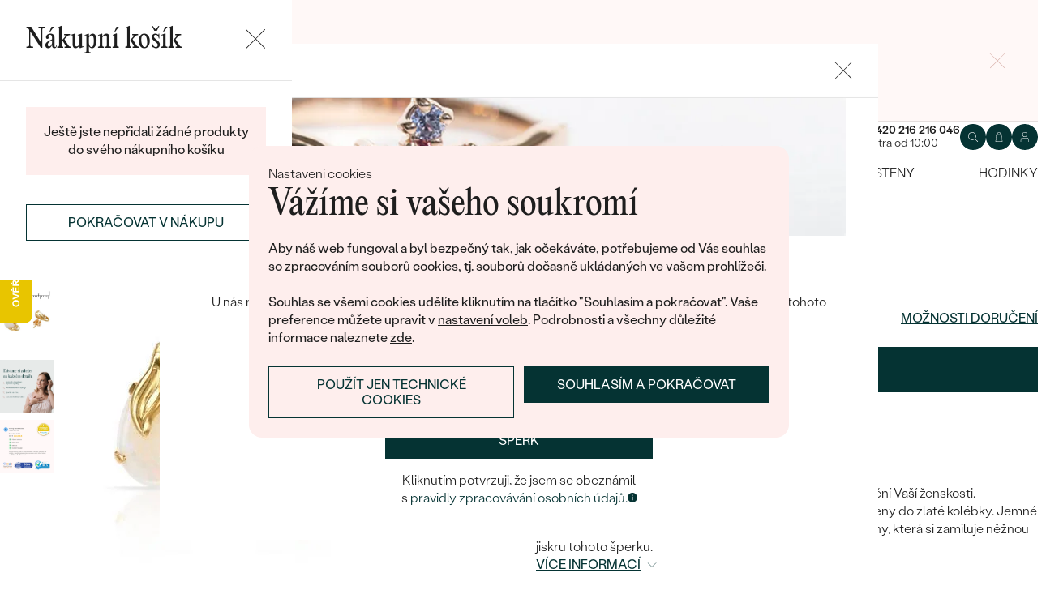

--- FILE ---
content_type: text/html; charset=UTF-8
request_url: https://www.eppi.cz/sperk/zlate-opalove-nausnice-teesta/7837
body_size: 18103
content:
<!DOCTYPE html><html class="no-js no-scroll-behavior" lang="cs"><head><meta charset="UTF-8"><title>Zlaté opálové náušnice Teesta | Eppi.cz</title><link rel="preload" href="/redesign/fonts/editorial-new_3.woff2" as="font" type="font/woff2" crossorigin><link rel="preload" href="/redesign/fonts/400_4.woff2" as="font" type="font/woff2" crossorigin><link rel="preload" href="/redesign/fonts/500_4.woff2" as="font" type="font/woff2" crossorigin><script>
      !function(e){var t={};function n(r){if(t[r])return t[r].exports;var o=t[r]={i:r,l:!1,exports:{}};return e[r].call(o.exports,o,o.exports,n),o.l=!0,o.exports}n.m=e,n.c=t,n.d=function(e,t,r){n.o(e,t)||Object.defineProperty(e,t,{enumerable:!0,get:r})},n.r=function(e){"undefined"!=typeof Symbol&&Symbol.toStringTag&&Object.defineProperty(e,Symbol.toStringTag,{value:"Module"}),Object.defineProperty(e,"__esModule",{value:!0})},n.t=function(e,t){if(1&t&&(e=n(e)),8&t)return e;if(4&t&&"object"==typeof e&&e&&e.__esModule)return e;var r=Object.create(null);if(n.r(r),Object.defineProperty(r,"default",{enumerable:!0,value:e}),2&t&&"string"!=typeof e)for(var o in e)n.d(r,o,function(t){return e[t]}.bind(null,o));return r},n.n=function(e){var t=e&&e.__esModule?function(){return e.default}:function(){return e};return n.d(t,"a",t),t},n.o=function(e,t){return Object.prototype.hasOwnProperty.call(e,t)},n.p="../js/",n(n.s=15)}({0:function(e,t,n){"use strict";t.a=function(e){"loading"!==document.readyState&&null!==document.body?e():document.addEventListener("DOMContentLoaded",e)}},15:function(e,t,n){"use strict";n.r(t);var r=n(0);document.documentElement.classList.remove("no-js"),function(){try{return document.createEvent("TouchEvent"),!0}catch(e){return!1}}()||document.documentElement.classList.add("no-touch"),Object(r.a)((function(){document.documentElement.style.setProperty("--scrollbar-width",window.innerWidth-document.documentElement.clientWidth+"px")}))}});
      var svgFiles = {
        global: '/redesign/svg/svg.svg?ver=1768252758'
      };
    </script><link rel="stylesheet" href="/redesign/css/styles.css?ver=1768310792"><meta name="viewport" content="width=device-width, initial-scale=1"><meta http-equiv="X-UA-Compatible" content="ie=edge"><meta name="description" content="Elegance, která je jako stvořená pro běžné nošení a zvýraznění Vaší ženskosti. Podlehněte kouzlu zářivých opálů, které jsou rozkošně osazeny do zlaté kolébky. Jemné a jednoduché, ale přece dokonale vytvořené pro ozdobu ženy, která si zamiluje něžnou jiskru tohoto šperku."><meta name="keywords" content=""><meta name="robots" content="index, follow"><meta name="author" content="Eppi"><meta name="revisit-after" content="1 days"><meta property="og:site_name" content="Zlaté opálové náušnice Teesta"><meta property="og:title" content="Zlaté opálové náušnice Teesta"><meta property="og:type" content="product"><meta property="og:image" content="https://www.eppi.cz/img/prod/2/702.jpg"><meta property="og:url" content="https://www.eppi.cz/sperk/zlate-opalove-nausnice-teesta/7837"><meta property="og:description" content="Elegance, která je jako stvořená pro běžné nošení a zvýraznění Vaší ženskosti. Podlehněte kouzlu zářivých opálů, které jsou rozkošně osazeny do zlaté kolébky. Jemné a jednoduché, ale přece dokonale vytvořené pro ozdobu ženy, která si zamiluje něžnou jiskru tohoto šperku."><meta property="fb:app_id" content="179590442240153"><link rel="icon" type="image/png" href="/redesign/images/favicons/favicon-96x96.png" sizes="96x96" /><link rel="icon" type="image/svg+xml" href="/redesign/images/favicons/favicon.svg" /><link rel="shortcut icon" href="/redesign/images/favicons/favicon.ico" /><link rel="apple-touch-icon" sizes="180x180" href="/redesign/images/favicons/apple-touch-icon.png" /><meta name="apple-mobile-web-app-title" content="MyWebSite" /><link rel="manifest" href="/redesign/images/favicons/site.webmanifest" /><link rel="stylesheet" href="https://cdn.luigisbox.com/autocomplete.css"/><link rel="dns-prefetch" href="//live.luigisbox.com"><link href="https://www.eppi.cz/sperk/zlate-opalove-nausnice-teesta/7837" rel="canonical" /><script>
window.dataLayer = window.dataLayer || [];
dataLayer.push({ ecommerce: null });
dataLayer.push({"event":"page_category_identification","page.category.pageType":"product"});
dataLayer.push({"event":"view_item","ecommerce":{"currency":"CZK","value":"2388.43","items":[{"type":"sold_out_product","item_id":7837,"item_sku":"P_7837","item_name":"\"Zlaté opálové náušnice Teesta\"","currency":"CZK","discount":"","index":0,"item_brand":"Eppi","item_category":"Náušnice","item_category2":"Náušnice s drahokamy","item_category3":"","item_category4":"","item_category5":"","price":"2388.43","item_url":"https:\/\/www.eppi.cz\/sperk\/zlate-opalove-nausnice-teesta\/7837"}]}});
</script><script>window.dataLayer = window.dataLayer || [];</script><script>
  function gtag(){
    dataLayer.push(arguments);
  }

  var gtmData = {};

  function getCookie(cname) {
    var name = cname + "=";
    var decodedCookie = decodeURIComponent(document.cookie);
    var ca = decodedCookie.split(';');

    for (var i = 0; i <ca.length; i++) {
      var c = ca[i];

      while (c.charAt(0) == ' ') {
        c = c.substring(1);
      }
      if (c.indexOf(name) == 0) {
        return c.substring(name.length, c.length);
      }
    }

    return "";
  }

  var cookie = getCookie('cookie-consent');

  if (cookie !== '') {
    gtag('consent', 'default', JSON.parse(cookie));
  }
  else {
    gtag('consent', 'default', {
      'functionality_storage': 'granted',
      'ad_storage': 'denied',
      'analytics_storage': 'denied',
      'personalization_storage': 'denied',
      'ad_user_data': 'denied',
      'ad_personalization': 'denied'
    });
  }

  (function(w,d,s,l,i){w[l]=w[l]||[];w[l].push({'gtm.start':new Date().getTime(),event:'gtm.js'});var f=d.getElementsByTagName(s)[0],j=d.createElement(s),dl=l!='dataLayer'?'&l='+l:'';j.async=true;j.src='https://www.googletagmanager.com/gtm.js?id='+i+dl;f.parentNode.insertBefore(j,f);})(window,document,'script','dataLayer','GTM-M5SG743');
</script><script type="application/ld+json">
{
  "@context": "http://schema.org",
  "@graph": [
          {
        "@context": "https://schema.org",
        "@type": "BreadcrumbList",
        "itemListElement": [
                {
            "@type": "ListItem",
            "position": 1,
            "name": "Náušnice",
            "item": "https://www.eppi.cz/sperky/nausnice"
                    }
        ,        {
            "@type": "ListItem",
            "position": 2,
            "name": "Náušnice s drahokamy",
            "item": "https://www.eppi.cz/sperky/nausnice/nausnice-s-drahokamy"
                    }
        ,        {
            "@type": "ListItem",
            "position": 3,
            "name": "Zlaté opálové náušnice Teesta"        }
                ]
      },
    {
      "@context": "http://schema.org/",
      "@type": "Product",
      "name": "Zlaté opálové náušnice Teesta",      "image": "https://www.eppi.cz/img/prod/2/702.jpg",      "description": "Elegance, která je jako stvořená pro běžné nošení a zvýraznění Vaší ženskosti. Podlehněte kouzlu zářivých opálů, které jsou rozkošně osazeny do zlaté kolébky. Jemné a jednoduché, ale přece dokonale vytvořené pro ozdobu ženy, která si zamiluje něžnou jiskru tohoto šperku.",
      "brand": "Eppi",       "sku": "E01477982/",
      "mpn": "E01477982/",
            "offers": {
                "@type": "Offer",
          "url" : "https://www.eppi.cz/sperk/zlate-opalove-nausnice-teesta/7837",          "priceSpecification": {
            "@type": "PriceSpecification",
            "priceCurrency": "CZK",
            "price": "2890",
            "minPrice": "2890",
            "maxPrice": "2890"
          },
                    "itemCondition": "http://schema.org/NewCondition",
          "availability": "http://schema.org/OutOfStock",
                "hasMerchantReturnPolicy": {
             "@type": "MerchantReturnPolicy",
             "merchantReturnDays": 120,
             "merchantReturnLink": "https://www.eppi.cz/vraceni-zbozi-a-reklamace",
             "returnPolicyCategory": "https://schema.org/MerchantReturnFiniteReturnWindow",
             "returnMethod": ["https://schema.org/ReturnByMail", "https://schema.org/ReturnInStore"],
             "returnFees": "https://schema.org/ReturnShippingFees",
             "applicableCountry":""
          }
      }
    }
  ]
}
</script></head><body data-currency="Kč" class="cs " data-no-subscribe="1" data-csrf="475a2242d22da9e62a8a34815224ab8009e0973d04ad2d339ed57f535fe10d0547c23e7818ee21031dc31a45f44faa8914bf473933a76f16590c18c9db6789d4"><noscript><iframe src="https://www.googletagmanager.com/ns.html?id=GTM-M5SG743" height="0" width="0" style="display:none;visibility:hidden"></iframe></noscript><div class="c-notification-cookie"><div class="c-notification-cookie__body"><p class="c-notification-cookie__pre-title">Nastavení cookies</p><h2 class="c-notification-cookie__title">Vážíme si vašeho soukromí</h2><p class="c-notification-cookie__msg"> Aby náš web fungoval a byl bezpečný tak, jak očekáváte, potřebujeme od Vás souhlas so zpracováním souborů cookies, tj. souborů dočasně ukládaných ve vašem prohlížeči.<br><br>Souhlas se všemi cookies udělíte kliknutím na tlačítko "Souhlasím a pokračovat". Vaše preference můžete upravit v <a href="#cookie-consent-form" class="js-cookie-preferences">nastavení voleb</a>. Podrobnosti a všechny důležité informace naleznete <a href="/soubory-cookie-na-nasi-strance">zde</a>. </p><p class="c-notification-cookie__btns"><span class="c-notification-cookie__btn-agree"><a href="#" class="btn btn--full js-cookie-allow"><span class="btn__text">Souhlasím a pokračovat</span></a></span><span class="c-notification-cookie__btn-deny"><a href="#" class="btn btn--full btn--transparent js-cookie-deny"><span class="btn__text">Použít jen technické cookies</span></a></span></p></div></div><div id="cookie-consent-form" class="u-dn"><div class="js-cookie-alert-content"><div class="c-cookie-preferences"><div class="c-cookie-preferences__header"><h2 class="h3">Nastavení cookies</h2><p>Vyberte si, které kategorie cookies máte zájem povolit.</p></div><ul class="c-cookie-preferences__list"><li class="c-cookie-preferences__item"><p class="c-cookie-preferences__row"><input type="checkbox" id="functionality_storage" value="1" name="functionality_storage" disabled="disabled" checked="checked"><label for="functionality_storage"><span class="c-cookie-preferences__inner"></span><span class="c-cookie-preferences__label">Technické cookies (vždy aktivní)</span></label><span class="c-cookie-preferences__desc"> Bez nich to nepůjde. Jsou důležité pro správné fungování našeho webu. Pomáhají například uchovat obsah vašeho košíku nebo uložit nastavení soukromí. </span></p></li><li class="c-cookie-preferences__item"><p class="c-cookie-preferences__row"><input type="checkbox" id="analytics_storage" value="1" name="analytics_storage"><label for="analytics_storage"><span class="c-cookie-preferences__inner"></span><span class="c-cookie-preferences__label">Analytické cookies</span></label><span class="c-cookie-preferences__desc"> Pomáhají nám analyzovat, jak využíváte náš web (zcela anonymizovaně), abychom pro vás mohli zlepšovat jeho fungování. </span></p></li><li class="c-cookie-preferences__item"><p class="c-cookie-preferences__row"><input type="checkbox" id="ad_storage" value="1" name="ad_storage"><label for="ad_storage"><span class="c-cookie-preferences__inner"></span><span class="c-cookie-preferences__label">Marketingové cookies</span></label><span class="c-cookie-preferences__desc"> Umožňují nám zobrazit vám relevantní reklamu, která je přizpůsobená přímo vám na míru. </span></p></li><li class="c-cookie-preferences__item"><p class="c-cookie-preferences__row"><input type="checkbox" id="personalization_storage" value="1" name="personalization_storage"><label for="personalization_storage"><span class="c-cookie-preferences__inner"></span><span class="c-cookie-preferences__label">Personalizační cookies</span></label><span class="c-cookie-preferences__desc"> Slouží pro váš lepší uživatelský dojem ze stránek. Můžeme vám pak zobrazit obsah nebo funkce přizpůsobené jen vám. </span></p></li></ul><p class="c-cookie-preferences__btns"><span class="c-cookie-preferences__btn-agree"><a href="#" class="btn btn--full js-cookie-allow"><span class="btn__text">Povolit všechny cookies</span></a></span><span class="c-cookie-preferences__btn-custom"><a href="#" class="btn btn--full js-cookie-custom"><span class="btn__text">Povolit vybrané cookies</span></a></span></p></div></div></div><header role="banner" class="l-header js-header-size"><div class="c-top-bar" data-count="1"><div class="c-top-bar__wrapper"><ul class="c-top-bar__list"><li class="c-top-bar__item c-top-bar__item--center c-top-bar__item--show js-gae-promo" style="--topBarBgColor: #FFF8F7; --topBarColor: #FFFFFF; --topBarIconColor: #B77165" data-alert-name="valentyn_2026_hb_cz" data-gae-label="valentyn_2026_hb_cz" data-gae-position="hello_bar" data-delay="5"><div class="container"><p class="c-top-bar__p"><span class="c-top-bar__icon"><svg class="w-icon w-icon--btn-favourite"><use xlink:href="/redesign/svg/svg.svg?ver=1768252758#icon-btn-favourite"></use></svg></span><span class="c-top-bar__desc"><span class="u-dn@md"><a href="https://www.eppi.cz/valentynske-sperky">Darujte (si) k <strong>Valentýnu</strong> šperk se <strong>slevou 14%</strong> s kódem <strong>ZLASKY. </strong>Akce platí jen </a><strong><a href="https://www.eppi.cz/valentynske-sperky">do 14. 2.</a><br /></strong></span><span class="u-dn u-db@md"><a href="https://www.eppi.cz/valentynske-sperky">Darujte (si) k <strong>Valentýnu</strong> šperk se <strong>slevou 14%</strong> s kódem <strong>ZLASKY</strong>. Akce platí jen </a><strong><a href="https://www.eppi.cz/valentynske-sperky">do 14. 2.</a><br /></strong></span></span></p><p class="c-top-bar__close-p"><button type="submit" class="c-top-bar__close js-hello-bar-close" aria-label="Zavřít" title="Zavřít"><svg class="w-icon w-icon--cross"><use xlink:href="/redesign/svg/svg.svg?ver=1768252758#icon-cross"></use></svg></button></p></div></li></ul></div></div><div class="l-header__stick"><div class="l-header__stick-inner"><div class="l-header__inner-wrapper"><div class="container"><div class="l-header__inner"><div class="l-header__desktop-nav"><nav class="n-desktop" role="navigation"><ul class="n-desktop__list"><li class="n-desktop__item"><a href="/napoveda/o-nas" class="n-desktop__link"> O nás </a></li><li class="n-desktop__item"><a href="/blog" class="n-desktop__link"> Blog </a></li><li class="n-desktop__item"><a href="/sperky-na-zakazku" class="n-desktop__link"> Šperky na míru </a></li><li class="n-desktop__item"><a href="/setkejte-se-s-nami#meet" class="btn btn--with-icon"><span class="btn__text"><svg class="w-icon w-icon--btn-meeting"><use xlink:href="/redesign/svg/svg.svg?ver=1768252758#icon-btn-meeting"></use></svg><span> Domluvit si schůzku </span></span></a></li></ul></nav></div><p class="l-header__logo"><a href="/" class="l-header__logo-link"><svg xmlns="http://www.w3.org/2000/svg" viewBox="0 0 194 113.8"><g id="Layer_2" data-name="Layer 2" fill="currentColor"><path d="M119.9 81.2v32.7h-5V83.6l2.7-1.2 2.3-1.2zm60.5-31.9a32.8 32.8 0 0 1-32.8 32.8 32.4 32.4 0 0 1-20-6.8 36.2 36.2 0 0 0 3.3-3.9 27.4 27.4 0 0 0 16.7 5.6 27.7 27.7 0 0 0 0-55.5h-1.9a2.7 2.7 0 0 0-.4 0l-1.5.2q-.5 0-.9.2h-.1l-.8.1-1 .2a2.8 2.8 0 0 0-.3.1l-.5.2a21 21 0 0 0-2.5.8 12.6 12.6 0 0 0-1.1.5l-.8.3-.5.3a26.4 26.4 0 0 0-2.6 1.4l-.4.3h-.2l-.2.2a23.6 23.6 0 0 0-2.2 1.7 24 24 0 0 0-2.3 2.2 26.6 26.6 0 0 0-2.2 2.8 28.6 28.6 0 0 0-2 3.1 28 28 0 0 0-3.4 13.2v15a23.5 23.5 0 0 1-3.6 3.6l-1.4 1V48.5a31.7 31.7 0 0 1 .5-4.8V43a32 32 0 0 1 3.4-9.4 30.5 30.5 0 0 1 3-4.4 29.6 29.6 0 0 1 2.3-2.8 27.7 27.7 0 0 1 2.4-2.2 24.8 24.8 0 0 1 2.3-1.7l.3-.3a30.1 30.1 0 0 1 3.7-2.2l1-.5h.2l.8-.4 1-.4 1-.4 1.2-.4a4.9 4.9 0 0 1 .6-.2l1.2-.3 1.3-.3 1-.2 1.2-.2h1a32.8 32.8 0 0 1 36.2 32.5z"/><path d="M134.3 49.3a32.7 32.7 0 0 1-14.8 27.4 32 32 0 0 1-3.6 2A32.8 32.8 0 0 1 81.2 75a32.9 32.9 0 0 1-7.4-8.2v47h-5V49.3a32.8 32.8 0 0 1 32.8-32.8 32.5 32.5 0 0 1 14.3 3.3 32 32 0 0 1 5.4 3.4l-.4.3a34.5 34.5 0 0 0-2.6 3.1l-.3.4a27.6 27.6 0 0 0-16.4-5.4 27.7 27.7 0 0 0-17.2 49.5 27.4 27.4 0 0 0 17.2 6 27.8 27.8 0 0 0 27.7-27.7v-1.7l-.2-1.6v-.3l-.2-1.2v-.2l-.3-1.5v-.2a27.5 27.5 0 0 0-1.6-4.4.3.3 0 0 0 0-.1 23.5 23.5 0 0 1 1.7-2.6l1.6-2a33.4 33.4 0 0 1 3 7.9l.3 1 .4 2.2.1 1a16.6 16.6 0 0 1 .2 1.9v1.7zm52-30.7h5.1v63h-5zM32.3 16.3a30.4 30.4 0 0 0-22.9 9.9A32.7 32.7 0 0 0 0 49.4a31.7 31.7 0 0 0 9.7 23.2 31.6 31.6 0 0 0 23 9.7 32.8 32.8 0 0 0 15-3.7 32 32 0 0 0 11.5-10l.5-.6-4-2.8-.3.6a26.4 26.4 0 0 1-22.6 11.6 26.7 26.7 0 0 1-19.5-8A27 27 0 0 1 5.1 51h59.5v-1.6a32.5 32.5 0 0 0-9.5-23.2 30.7 30.7 0 0 0-23-9.9zm0 5a26 26 0 0 1 18.7 7.4 27.1 27.1 0 0 1 8.4 17.4H5a28 28 0 0 1 8.5-17.3 25.7 25.7 0 0 1 18.6-7.5zM183.8 5.1l5.1-5 5 5-5 5z"/></g></svg></a></p><div class="l-header__side-nav"><nav class="n-side" role="navigation"><p class="n-side__contact"><a href="tel:+420216216046"><picture><source srcset="https://img.eppi.cz/53fc6598-0182-4d3f-daa7-0490e0191e00/h=200 2x, https://img.eppi.cz/53fc6598-0182-4d3f-daa7-0490e0191e00/h=100 1x"><img src="https://img.eppi.cz/53fc6598-0182-4d3f-daa7-0490e0191e00/h=100" alt="" width="100" height="100" loading="lazy"></picture><span><strong>+420 216 216 046</strong><small>zítra od 10:00</small></span></a></p><ul class="n-side__list"><li class="n-side__item n-side__item--search"><button type="button" class="n-side__link"><svg class="w-icon w-icon--search"><use xlink:href="/redesign/svg/svg.svg?ver=1768252758#icon-search"></use></svg></button></li><li class="n-side__item n-side__item--2"><a href="/nakupni-karta" class="n-side__link js-cart-toggler" data-count="0" data-price=""><svg class="w-icon w-icon--cart"><use xlink:href="/redesign/svg/svg.svg?ver=1768252758#icon-cart"></use></svg></a></li><li class="n-side__item n-side__item--3"><a href="/prihlaseni" class="n-side__link "><svg class="w-icon w-icon--account"><use xlink:href="/redesign/svg/svg.svg?ver=1768252758#icon-account"></use></svg></a></li><li class="n-side__item n-side__item--toggler"><button type="button" class="n-side__toggler js-mobile-nav-toggler"><i></i><span class="u-hidden">Otevřít navigaci</span></button></li></ul></nav></div></div></div></div><nav class="n-main" role="navigation"><div class="container"><ul class="n-main__list"><li class=" n-main__item n-main__item--gifts "><a href="/valentynske-sperky" class="n-main__link"> Valentýn </a></li><li class=" n-main__item n-main__item--subs "><div class="n-main__category"><a href="/snubni-prsteny" class="n-main__link"> Snubní prsteny </a><a href="/snubni-prsteny" class="n-main__toggler"></a></div><div class="n-main__panel"><div class="n-main__panel-overflow"><div class="n-sub n-sub--4"><ul class="n-sub__list"><li class="n-sub__item"><strong>Nepřehlédněte</strong><ul><li><a href="/snubni-prsteny/novinky">Novinky</a></li><li><a href="/snubni-prsteny/bestsellery">Bestsellery</a></li><li><a href="/snubni-prsteny/hazelnut-zlato">Hazelnut gold</a></li></ul></li><li class="n-sub__item"><strong>Dle materiálu</strong><ul><li><a href="/snubni-prsteny/klasicke-zlate-snubni-prsteny">Zlato</a></li><li><a href="/snubni-prsteny/platinove-snubni-prsteny">Platina</a></li><li><a href="/snubni-prsteny/karbonove">Karbon</a></li><li><a href="/snubni-prsteny/titanove">Titan</a></li><li><a href="/snubni-prsteny/tantalove">Tantal</a></li><li><a href="/snubni-prsteny/snubni-prsteny-z-kombinovaneho-zlata">Kombinované zlato</a></li></ul></li><li class="n-sub__item"><strong>Dle stylu</strong><ul><li><a href="/snubni-prsteny/jednoduche">Jednoduché</a></li><li><a href="/snubni-prsteny/minimalisticke-snubni-prsteny">Bez kamene</a></li><li><a href="/snubni-prsteny/eternity-prsteny">Eternity</a></li><li><a href="/snubni-prsteny/vykrojene-snubni-prsteny">Vykrojené</a></li><li><a href="/snubni-prsteny/vintage-snubni-prsteny">Vintage</a></li><li><a href="/snubni-prsteny/atypicke-snubni-prsteny">Netradiční</a></li><li><a href="/snubni-prsteny/atypicke-snubni-prsteny/tepane">Tepané</a></li><li><a href="/snubni-prsteny/rucne-ryte">Ručně ryté</a></li><li><a href="/snubni-prsteny/atypicke-snubni-prsteny/s-vyplni">S výplní</a></li><li><a href="/snubni-prsteny/svatebni-sety">Svatební sety</a></li></ul></li><li class="n-sub__item"><strong>Dle ceny</strong><ul><li><a href="/snubni-prsteny/levne">Cenově dostupné</a></li><li><a href="/snubni-prsteny/luxusni">Luxusní</a></li></ul></li></ul><div class="n-sub__banner n-sub__banner--dark"><picture class="n-sub__banner-img"><source srcset="/cdn-cgi/image/f=auto,w=1024,fit=scale-down/images/nav-boxes/weddings2x.jpg 2x, /cdn-cgi/image/f=auto,w=548,fit=scale-down/images/nav-boxes/weddings2x.jpg 1x" media="(max-width:567px)"><source srcset="/cdn-cgi/image/f=auto/images/nav-boxes/weddings2x.jpg 2x, /cdn-cgi/image/f=auto,w=512,fit=scale-down/images/nav-boxes/weddings2x.jpg 1x" media="(max-width:1023px)"><source srcset="/cdn-cgi/image/f=auto/images/nav-boxes/weddings2x.jpg 2x, /cdn-cgi/image/f=auto,w=1024,fit=scale-down/images/nav-boxes/weddings2x.jpg 1x"><img src="/cdn-cgi/image/f=auto,w=1024,fit=scale-down/images/nav-boxes/weddings2x.jpg" alt="" width="491" height="254" loading="lazy"></picture><div class="n-sub__banner-desc"><p class="h1 n-sub__banner-title">Nejprodávanější snubní prsteny</p><p class="n-sub__banner-cta"><a href="/snubni-prsteny/bestsellery" class="btn btn--full@lgDown btn--white w-mask"><span class="btn__text"> Prohlédnout </span></a></p></div></div></div></div></div></li><li class=" n-main__item n-main__item--subs "><div class="n-main__category"><a href="/zasnubni-prsteny" class="n-main__link"> Zásnubní prsteny </a><a href="/zasnubni-prsteny" class="n-main__toggler"></a></div><div class="n-main__panel"><div class="n-main__panel-overflow"><div class="n-sub n-sub--5"><ul class="n-sub__list"><li class="n-sub__item"><strong>Nepřehlédněte</strong><ul><li><a href="/zasnubni-prsteny/novinky">Novinky</a></li><li><a href="/zasnubni-prsteny/bestsellery">Bestsellery</a></li><li><a href="/zasnubni-prsteny/wave-kolekce">Wave kolekce</a></li><li><a href="/kolekce/pure-sparkle">Pure sparkle kolekce</a></li></ul></li><li class="n-sub__item"><strong>Dle stylu</strong><ul><li><a href="/zasnubni-prsteny/s-diamanty/soliter">Soliter</a></li><li><a href="/zasnubni-prsteny/s-postrannimi-diamanty">Postranní kameny</a></li><li><a href="/zasnubni-prsteny/halo-s-diamanty">Halo</a></li><li><a href="/zasnubni-prsteny/se-tremi-diamanty">Tři kameny</a></li><li><a href="/zasnubni-prsteny/vintage-s-diamanty">Vintage</a></li><li><a href="/snubni-prsteny/svatebni-sety">Snubní a zásnubní sety</a></li><li><a href="/netradicni-zasnubni-prsteny">Netradiční</a></li></ul></li><li class="n-sub__item"><strong>Sestav si svůj prsten</strong><ul><li><a href="/vyberte-si-prsten">Začít s prstenem</a></li><li><a href="/diamanty-k-osazeni">Začít s diamantem</a></li><li><a href="/diamanty-k-osazeni-laboratorni">Začít s lab-grown diamantem</a></li><li><a href="/diamanty-k-osazeni-barevne">Začít s barevným diamantem</a></li></ul></li><li class="n-sub__item"><strong>Dle drahokamu</strong><ul><li><a href="/zasnubni-prsteny/s-diamanty">Diamant</a></li><li><a href="/zasnubni-prsteny/s-lab-grown-diamanty">Lab-grown diamant</a></li><li><a href="/zasnubni-prsteny/s-moissanitem">Moissanit</a></li><li><a href="/zasnubni-prsteny/s-barevnymi-diamanty">Barevný diamant</a></li><li><a href="/zasnubni-prsteny/s-cernymi-diamanty">Černý diamant</a></li><li><a href="/zasnubni-prsteny/se-salt-and-pepper-diamanty">Salt and Pepper diamant</a></li><li><a href="/zasnubni-prsteny/s-drahokamy">Drahokam</a></li></ul></li><li class="n-sub__item"><strong>Dle materiálu</strong><ul><li><a href="/zasnubni-prsteny/zlate-zasnubni-prsteny">Zlato</a></li><li><a href="/zasnubni-prsteny/platinove-zasnubni-prsteny">Platina</a></li></ul></li></ul><div class="n-sub__banner"><picture class="n-sub__banner-img"><source srcset="/cdn-cgi/image/f=auto,w=1024,fit=scale-down/images/nav-boxes/wave-collection2x.jpg 2x, /cdn-cgi/image/f=auto,w=548,fit=scale-down/images/nav-boxes/wave-collection2x.jpg 1x" media="(max-width:567px)"><source srcset="/cdn-cgi/image/f=auto,scq=50/images/nav-boxes/wave-collection2x.jpg 2x, /cdn-cgi/image/f=auto,w=512,fit=scale-down/images/nav-boxes/wave-collection2x.jpg 1x" media="(max-width:1023px)"><source srcset="/cdn-cgi/image/f=auto/images/nav-boxes/wave-collection2x.jpg 2x, /cdn-cgi/image/f=auto,w=548,fit=scale-down/images/nav-boxes/wave-collection2x.jpg 1x"><img src="/cdn-cgi/image/f=auto,w=548,fit=scale-down/images/nav-boxes/wave-collection2x.jpg" alt="" width="254" height="255" loading="lazy"></picture><div class="n-sub__banner-desc"><p class="h1 n-sub__banner-title">Wave kolekce</p><p class="n-sub__banner-cta"><a href="/zasnubni-prsteny/wave-kolekce" class="btn btn--full@lgDown w-mask"><span class="btn__text"> Prohlédnout </span></a></p></div></div></div></div></div></li><li class=" n-main__item n-main__item--subs "><div class="n-main__category"><a href="/sperky" class="n-main__link"> Šperky </a><a href="/sperky" class="n-main__toggler"></a></div><div class="n-main__panel"><div class="n-main__panel-overflow"><div class="n-sub n-sub--5"><ul class="n-sub__list"><li class="n-sub__item"><strong>Nepřehlédněte</strong><ul><li><a href="/kolekce/maly-princ">Malý princ</a></li><li><a href="/kolekce">Kolekce</a></li><li><a href="/novinky">Novinky</a></li><li><a href="/sperky-skladem">Šperky skladem</a></li><li><a href="/bestsellery">Bestsellery</a></li><li><a href="/tipy-na-darky/darky-pro-zeny">Dárky pro ženy</a></li><li><a href="/tipy-na-darky/darky-pro-muze">Dárky pro muže</a></li><li><a href="/vyprodej">Výprodej</a></li><li><a href="/kdyz-sperky-pomahaji">Když šperky pomáhají</a></li></ul></li><li class="n-sub__item"><strong>Dle typu</strong><ul><li><a href="/sperky/nausnice">Náušnice</a></li><li><a href="/sperky/prsteny">Prsteny</a></li><li><a href="/sperky/privesky-nahrdelniky">Přívěsky</a></li><li><a href="/sperky/naramky">Náramky</a></li><li><a href="/sperky/soupravy-sperku">Sety</a></li><li><a href="/panske-sperky">Pánské šperky</a></li><li><a href="/detske-sperky">Dětské šperky</a></li><li><a href="/sperky/broze">Brože</a></li><li><a href="/sperkovnice">Šperkovnice</a></li></ul></li><li class="n-sub__item"><strong>Dle materiálu</strong><ul><li><a href="/sperky/zlate-sperky">Zlato</a></li><li><a href="/sperky/stribrne-sperky">Stříbro</a></li><li><a href="/sperky/platinove-sperky">Platina</a></li></ul></li><li class="n-sub__item"><strong>Dle kamene</strong><ul><li><a href="/sperky/diamantove-sperky"> S diamanty</a></li><li><a href="/sperky/drahokamove-sperky">S drahokamy</a></li><li><a href="/sperky-s-lab-grown-diamanty"> S Lab-grown Diamanty</a></li><li><a href="/sperky/perlove-sperky">S Perlami</a></li></ul></li><li class="n-sub__item"><strong>Dle stylu</strong><ul><li><a href="/personalizovane-sperky">Personalizované</a></li><li><a href="/symbolicke-sperky">Symbolické</a></li><li><a href="/sperky/minimalisticke">Minimalistické</a></li><li><a href="/sperky/podle-barvy-drahokamu">Podle barvy</a></li><li><a href="/podle-tvaru-drahokamu">Podle tvaru kamene</a></li><li><a href="/sperky-na-zakazku">Na míru</a></li><li><a href="/diamanty">Diamanty</a></li></ul></li></ul><div class="n-sub__banner"><picture class="n-sub__banner-img"><source srcset="/cdn-cgi/image/f=auto,w=1024,fit=scale-down/images/nav-boxes/jewels26_2x.jpg 2x, /cdn-cgi/image/f=auto,w=548,fit=scale-down/images/nav-boxes/jewels26_2x.jpg 1x" media="(max-width:567px)"><source srcset="/cdn-cgi/image/f=auto,scq=50/images/nav-boxes/jewels26_2x.jpg 2x, /cdn-cgi/image/f=auto,w=512,fit=scale-down/images/nav-boxes/jewels26_2x.jpg 1x" media="(max-width:1023px)"><source srcset="/cdn-cgi/image/f=auto/images/nav-boxes/jewels26_2x.jpg 2x, /cdn-cgi/image/f=auto,w=548,fit=scale-down/images/nav-boxes/jewels26_2x.jpg 1x"><img src="/cdn-cgi/image/f=auto,w=548,fit=scale-down/images/nav-boxes/jewels26_2x.jpg" alt="" width="254" height="255" loading="lazy"></picture><div class="n-sub__banner-desc"><p class="h1 n-sub__banner-title">Bestsellery</p><p class="n-sub__banner-cta"><a href="/bestsellery" class="btn btn--full@lgDown w-mask"><span class="btn__text"> Objevit </span></a></p></div></div></div></div></div></li><li class=" n-main__item n-main__item--subs "><div class="n-main__category"><a href="/sperky/nausnice" class="n-main__link"> Náušnice </a><a href="/sperky/nausnice" class="n-main__toggler"></a></div><div class="n-main__panel"><div class="n-main__panel-overflow"><div class="n-sub n-sub--5"><ul class="n-sub__list"><li class="n-sub__item"><strong>Nepřehlédněte</strong><ul><li><a href="/sperky/nausnice/novinky">Novinky</a></li><li><a href="/sperky/nausnice/bestsellery">Bestsellery</a></li><li><a href="/sperky-skladem/nausnice-skladem">Šperky skladem</a></li><li><a href="/sperky/nausnice/vyprodej">Výprodej</a></li></ul></li><li class="n-sub__item"><strong>Dle materiálu</strong><ul><li><a href="/sperky/nausnice/zlate-nausnice">Zlaté</a></li><li><a href="/sperky/nausnice/stribrne-nausnice">Stříbrné</a></li><li><a href="/sperky/nausnice/platinove-nausnice">Platinové</a></li></ul></li><li class="n-sub__item"><strong>Dle stylu</strong><ul><li><a href="/sperky/nausnice/peckove-nausnice">Peckové</a></li><li><a href="/sperky/nausnice/kruhove-nausnice">Kruhové</a></li><li><a href="/sperky/nausnice/minimalisticke">Minimalistické</a></li><li><a href="/sperky/nausnice/visaci-nausnice">Visací</a></li><li><a href="/sperky/nausnice/soliter">Solitér</a></li><li><a href="/sperky/nausnice/ve-tvaru-srdce">Ve tvaru srdce</a></li><li><a href="/sperky/nausnice/detske-nausnice">Dětské</a></li><li><a href="/sperky/piercingy">Piercing</a></li></ul></li><li class="n-sub__item"><strong>Dle kamene</strong><ul><li><a href="/sperky/nausnice/diamantove-nausnice">S diamanty</a></li><li><a href="/sperky/nausnice/nausnice-s-drahokamy">S Drahokamy</a></li><li><a href="/sperky/nausnice/perlove-nausnice">S perlami</a></li></ul></li><li class="n-sub__item"><strong>Dle ceny</strong><ul><li><a href="/sperky/nausnice/cenove-dostupne">Cenově dostupné</a></li><li><a href="/sperky/nausnice/luxusni">Luxusní</a></li></ul></li></ul><div class="n-sub__banner n-sub__banner--dark"><picture class="n-sub__banner-img"><source srcset="/cdn-cgi/image/f=auto,w=1024,fit=scale-down/images/nav-boxes/earrings2x.jpg 2x, /cdn-cgi/image/f=auto,w=548,fit=scale-down/images/nav-boxes/earrings2x.jpg 1x" media="(max-width:567px)"><source srcset="/cdn-cgi/image/f=auto,scq=50/images/nav-boxes/earrings2x.jpg 2x, /cdn-cgi/image/f=auto,w=512,fit=scale-down/images/nav-boxes/earrings2x.jpg 1x" media="(max-width:1023px)"><source srcset="/cdn-cgi/image/f=auto/images/nav-boxes/earrings2x.jpg 2x, /cdn-cgi/image/f=auto,w=548,fit=scale-down/images/nav-boxes/earrings2x.jpg 1x"><img src="/cdn-cgi/image/f=auto,w=548,fit=scale-down/images/nav-boxes/earrings2x.jpg" alt="" width="254" height="255" loading="lazy"></picture><div class="n-sub__banner-desc"><p class="h1 n-sub__banner-title">Nejprodávanější náušnice</p><p class="n-sub__banner-cta"><a href="/sperky/nausnice/bestsellery" class="btn btn--full@lgDown btn--white w-mask"><span class="btn__text"> Prohlédnout </span></a></p></div></div></div></div></div></li><li class=" n-main__item n-main__item--subs "><div class="n-main__category"><a href="/sperky/privesky-nahrdelniky" class="n-main__link"> Přívěsky </a><a href="/sperky/privesky-nahrdelniky" class="n-main__toggler"></a></div><div class="n-main__panel"><div class="n-main__panel-overflow"><div class="n-sub n-sub--5"><ul class="n-sub__list"><li class="n-sub__item"><strong>Nepřehlédněte</strong><ul><li><a href="/sperky/privesky-nahrdelniky/novinky">Novinky</a></li><li><a href="/sperky/privesky-nahrdelniky/bestsellery">Bestsellery</a></li><li><a href="/sperky-skladem/privesky-skladem">Šperky skladem</a></li><li><a href="/sperky/privesky-nahrdelniky/vyprodej">Výprodej</a></li></ul></li><li class="n-sub__item"><strong>Dle materiálu</strong><ul><li><a href="/sperky/privesky-nahrdelniky/zlate">Zlaté</a></li><li><a href="/sperky/privesky-nahrdelniky/stribrne">Stříbrné</a></li><li><a href="/sperky/privesky-nahrdelniky/platinove">Platinové</a></li></ul></li><li class="n-sub__item"><strong>Dle stylu</strong><ul><li><a href="/sperky/privesky-nahrdelniky/soliter">Solitér</a></li><li><a href="/sperky/privesky-nahrdelniky/k-narozeni-ditete">Narození dítěte</a></li><li><a href="/personalizovane-sperky/personalizovane-privesky-a-nahrdelniky">Personalizované</a></li><li><a href="/sperky/privesky-nahrdelniky/se-znamenim-zverokruhu">Se znamením zvěrokruhu</a></li><li><a href="/sperky/privesky-nahrdelniky/minimalisticke">Minimalistické</a></li><li><a href="/sperky/medailonek">Medailonky</a></li><li><a href="/sperky/retizky">Řetízky</a></li><li><a href="/sperky/privesky-nahrdelniky/ve-tvaru-srdce">Ve tvaru srdce</a></li><li><a href="/sperky/privesky-nahrdelniky/se-zviraty">Se zvířaty</a></li></ul></li><li class="n-sub__item"><strong>Dle drahokamu</strong><ul><li><a href="/sperky/privesky-nahrdelniky/diamantove">S Diamanty</a></li><li><a href="/sperky/privesky-nahrdelniky/drahokamove"> S Drahokamy</a></li><li><a href="/sperky/privesky-nahrdelniky/perlove">S Perlami</a></li></ul></li><li class="n-sub__item"><strong>Dle ceny</strong><ul><li><a href="/sperky/privesky-nahrdelniky/cenove-dostupne">Cenově dostupné</a></li><li><a href="/sperky/privesky-nahrdelniky/luxusni">Luxusní</a></li></ul></li></ul><div class="n-sub__banner"><picture class="n-sub__banner-img"><source srcset="/cdn-cgi/image/f=auto,w=1024,fit=scale-down/images/nav-boxes/necklaces2x.jpg 2x, /cdn-cgi/image/f=auto,w=548,fit=scale-down/images/nav-boxes/necklaces2x.jpg 1x" media="(max-width:567px)"><source srcset="/cdn-cgi/image/f=auto,scq=50/images/nav-boxes/necklaces2x.jpg 2x, /cdn-cgi/image/f=auto,w=512,fit=scale-down/images/nav-boxes/necklaces2x.jpg 1x" media="(max-width:1023px)"><source srcset="/cdn-cgi/image/f=auto/images/nav-boxes/necklaces2x.jpg 2x, /cdn-cgi/image/f=auto,w=548,fit=scale-down/images/nav-boxes/necklaces2x.jpg 1x"><img src="/cdn-cgi/image/f=auto,w=548,fit=scale-down/images/nav-boxes/necklaces2x.jpg" alt="" width="254" height="255" loading="lazy"></picture><div class="n-sub__banner-desc"><p class="h1 n-sub__banner-title">Personalizované přívěsky</p><p class="n-sub__banner-cta"><a href="/personalizovane-sperky/personalizovane-privesky-a-nahrdelniky" class="btn btn--full@lgDown w-mask"><span class="btn__text"> Objevit </span></a></p></div></div></div></div></div></li><li class=" n-main__item n-main__item--subs "><div class="n-main__category"><a href="/sperky/prsteny" class="n-main__link"> Prsteny </a><a href="/sperky/prsteny" class="n-main__toggler"></a></div><div class="n-main__panel"><div class="n-main__panel-overflow"><div class="n-sub n-sub--5"><ul class="n-sub__list"><li class="n-sub__item"><strong>Nepřehlédněte</strong><ul><li><a href="/sperky/prsteny/novinky">Novinky</a></li><li><a href="/sperky/prsteny/bestsellery">Bestsellery</a></li><li><a href="/sperky-skladem/prsteny-skladem">Šperky skladem</a></li><li><a href="/sperky/prsteny/vyprodej">Výprodej</a></li></ul></li><li class="n-sub__item"><strong>Dle materiálu</strong><ul><li><a href="/sperky/prsteny/zlate-prsteny">Zlaté</a></li><li><a href="/sperky/prsteny/stribrne-prsteny">Stříbrné</a></li><li><a href="/sperky/prsteny/platinove-prsteny">Platinové</a></li></ul></li><li class="n-sub__item"><strong>Dle stylu</strong><ul><li><a href="/sperky/prsteny/eternity-prsteny">Eternity</a></li><li><a href="/sperky/prsteny/minimalisticke-prsteny">Minimalistické</a></li><li><a href="/sperky/prsteny/statement-prsteny">Statement</a></li><li><a href="/personalizovane-sperky/prsteny/pecetni">Pečetní</a></li><li><a href="/personalizovane-sperky/personalizovane-prsteny">Personalizované</a></li></ul></li><li class="n-sub__item"><strong>Dle drahokamu</strong><ul><li><a href="/sperky/prsteny/diamantove-prsteny">S Diamanty</a></li><li><a href="/sperky/prsteny/prsteny-s-drahokamy">S Drahokamy</a></li><li><a href="/sperky/prsteny/perlove-prsteny">S Perlami</a></li></ul></li><li class="n-sub__item"><strong>Dle ceny</strong><ul><li><a href="/sperky/prsteny/cenove-dostupne">Cenově dostupné</a></li><li><a href="/sperky/prsteny/luxusni">Luxusní</a></li></ul></li></ul><div class="n-sub__banner"><picture class="n-sub__banner-img"><source srcset="/cdn-cgi/image/f=auto,w=1024,fit=scale-down/images/nav-boxes/rings2x.jpg 2x, /cdn-cgi/image/f=auto,w=548,fit=scale-down/images/nav-boxes/rings2x.jpg 1x" media="(max-width:567px)"><source srcset="/cdn-cgi/image/f=auto,scq=50/images/nav-boxes/rings2x.jpg 2x, /cdn-cgi/image/f=auto,w=512,fit=scale-down/images/nav-boxes/rings2x.jpg 1x" media="(max-width:1023px)"><source srcset="/cdn-cgi/image/f=auto/images/nav-boxes/rings2x.jpg 2x, /cdn-cgi/image/f=auto,w=548,fit=scale-down/images/nav-boxes/rings2x.jpg 1x"><img src="/cdn-cgi/image/f=auto,w=548,fit=scale-down/images/nav-boxes/rings2x.jpg" alt="" width="254" height="255" loading="lazy"></picture><div class="n-sub__banner-desc"><p class="h1 n-sub__banner-title">Nejprodávanější prsteny</p><p class="n-sub__banner-cta"><a href="/sperky/prsteny/bestsellery" class="btn btn--full@lgDown w-mask"><span class="btn__text"> Prohlédnout </span></a></p></div></div></div></div></div></li><li class=" n-main__item "><a href="/hodinky-vremmy" class="n-main__link"> Hodinky </a></li><li class=" n-main__item n-main__item--mobile "><a href="/napoveda/o-nas" class="n-main__link"> O nás </a></li><li class=" n-main__item n-main__item--mobile "><a href="/blog" class="n-main__link"> Blog </a></li><li class=" n-main__item n-main__item--mobile "><a href="/sperky-na-zakazku" class="n-main__link"> Šperky na míru </a></li><li class=" n-main__item n-main__item--mobile "><a href="/setkejte-se-s-nami" class="btn btn--full btn--with-icon"><span class="btn__text"><svg class="w-icon w-icon--btn-meeting"><use xlink:href="/redesign/svg/svg.svg?ver=1768252758#icon-btn-meeting"></use></svg><span> Domluvit si schůzku </span></span></a></li></ul></div></nav></div></div></header><div class="c-search-inner"><button type="button" class="c-search-inner__closer js-search-toggler"></button><div class="c-search-inner__inner"><button type="button" class="c-search-inner__inner-closer js-search-toggler"><svg class="w-icon w-icon--cross"><use xlink:href="/redesign/svg/svg.svg?ver=1768252758#icon-cross"></use></svg></button><form method="get" accept-charset="utf-8" role="search" id="ProductSearchForm" class="c-search" action="/hledat"><p><label for="search" class="c-search-inner__label">Vyhledat</label><input type="search" class="c-search-inner__input" name="q" placeholder="Zadejte hledaný výraz……" id="searchText" aria-labelledby="searchText" aria-label="Search"></p><p class="button"><button type="submit" name="submit"> Vyhledat </button></p></form><script>
        lugisboxConfig = {
          TrackerId: '283044-334485',
          Locale: 'cz',
          Translations: {"cz":{"showAllTitle":"Zobrazit vše","showBuyTitle":"Do košíku","placeholderText":"Vyhledat...","hint":"Pro vyhledávaní :query stlačte Enter","noResultsMessage":"Na frázi :query jsme nic nenašli.","noResultsMessageOne":"Na frázi :query jsme našli jen 1 položku.","types":{"item":{"name":"Produkty","recommendHeroName":"Populární produkty","heroName":"Top produkt","recommendName":"Top produkt"},"query":{"name":"Fráze","recommendName":"Populární fráze"},"category":{"name":"Kategorie","recommendName":"Populární kategorie"},"article":{"name":"Články","recommendName":"Populární články"},"brand":{"name":"Značky","recommendName":"Populární značky"}},"priceFilter":{"minimumFractionDigits":0,"maximumFractionDigits":2,"locale":"cz","prefixed":false,"symbol":"Kč"}}},
        };
      </script></div></div><main role="main" id="content"><div class="p-detail"><div class="container"><div class="p-detail__breadcrumbs"><div class=" c-breadcrumbs "><ul class="c-breadcrumbs__list"><li class="c-breadcrumbs__item"><a href="/sperky/nausnice"> Náušnice </a><svg class="w-icon w-icon--breadcrumb-arrow"><use xlink:href="/redesign/svg/svg.svg?ver=1768252758#icon-breadcrumb-arrow"></use></svg></li><li class="c-breadcrumbs__item"><a href="/sperky/nausnice/nausnice-s-drahokamy"> Náušnice s drahokamy </a></li></ul></div></div><div style="margin-bottom: var(--spacing);"><form method="post" accept-charset="utf-8" id="ProductViewForm" class="js-product-form-packaging" action="/zabalit/7837"><div style="display:none;"><input type="hidden" name="_method" value="POST"/><input type="hidden" name="_csrfToken" autocomplete="off" value="475a2242d22da9e62a8a34815224ab8009e0973d04ad2d339ed57f535fe10d0547c23e7818ee21031dc31a45f44faa8914bf473933a76f16590c18c9db6789d4"/></div><div class="p-detail__grid"><div class="p-detail__gallery"><div class="c-gallery-mobile"><p class="h2 c-gallery-mobile__title">Zlaté opálové náušnice Teesta</p><div class="c-gallery-mobile__wrapper"><p class="c-gallery-mobile__like-p"><span role="link" data-href="/pridat-mezi-oblibene/7837" class="c-gallery-mobile__like w-like js-wishlist-toggler" data-wishlist-remove-url="/odstranit-z-oblibenych" data-wishlist-add-class="is-active" rel="nofollow" data-item_id="7837" data-item_name="Zlaté opálové náušnice Teesta" data-click_type="Product"><svg class="w-icon w-icon--heart"><use xlink:href="/redesign/svg/svg.svg?ver=1768252758#icon-heart"></use></svg></span></p><div class="c-gallery-mobile__main"><ul class="js-lightbox-list"><li><a href="https://img.eppi.cz/6e0c157f-ac14-4d67-7582-8f71a711a100/public" data-picture-id="1" class="js-lightbox-opener" title="zlaté náušnice"><picture><source media="(max-width: 480px)" srcset="https://img.eppi.cz/6e0c157f-ac14-4d67-7582-8f71a711a100/h=480 1x, https://img.eppi.cz/6e0c157f-ac14-4d67-7582-8f71a711a100/w=1024 2x"><source media="(max-width: 1024px)" srcset="https://img.eppi.cz/6e0c157f-ac14-4d67-7582-8f71a711a100/w=1024"><img src="https://img.eppi.cz/6e0c157f-ac14-4d67-7582-8f71a711a100/w=750" alt="zlaté náušnice" loading="lazy"></picture></a></li><li><a href="https://img.eppi.cz/913d6462-eb54-4275-a9db-d23141958400/public" data-picture-id="2" class="js-lightbox-opener" title="náušnice 703"><picture><source media="(max-width: 480px)" srcset="https://img.eppi.cz/913d6462-eb54-4275-a9db-d23141958400/h=480 1x, https://img.eppi.cz/913d6462-eb54-4275-a9db-d23141958400/w=1024 2x"><source media="(max-width: 1024px)" srcset="https://img.eppi.cz/913d6462-eb54-4275-a9db-d23141958400/w=1024"><img src="https://img.eppi.cz/913d6462-eb54-4275-a9db-d23141958400/w=750" alt="náušnice 703" loading="lazy"></picture></a></li><li><a href="https://img.eppi.cz/c96a1502-57f7-41bf-d01b-fa0634b94300/public" data-picture-id="3" class="js-lightbox-opener" title="Eppi usp0"><picture><source media="(max-width: 480px)" srcset="https://img.eppi.cz/c96a1502-57f7-41bf-d01b-fa0634b94300/h=480 1x, https://img.eppi.cz/c96a1502-57f7-41bf-d01b-fa0634b94300/w=1024 2x"><source media="(max-width: 1024px)" srcset="https://img.eppi.cz/c96a1502-57f7-41bf-d01b-fa0634b94300/w=1024"><img src="https://img.eppi.cz/c96a1502-57f7-41bf-d01b-fa0634b94300/w=750" alt="Eppi usp0" loading="lazy"></picture></a></li><li><a href="https://img.eppi.cz/fb3aa348-c912-4a59-b85e-034f16d22000/public" data-picture-id="4" class="js-lightbox-opener" title="Recenze heureka1"><picture><source media="(max-width: 480px)" srcset="https://img.eppi.cz/fb3aa348-c912-4a59-b85e-034f16d22000/h=480 1x, https://img.eppi.cz/fb3aa348-c912-4a59-b85e-034f16d22000/w=1024 2x"><source media="(max-width: 1024px)" srcset="https://img.eppi.cz/fb3aa348-c912-4a59-b85e-034f16d22000/w=1024"><img src="https://img.eppi.cz/fb3aa348-c912-4a59-b85e-034f16d22000/w=750" alt="Recenze heureka1" loading="lazy"></picture></a></li></ul></div><div class="c-gallery-mobile__thumbs"><ul><li><picture><source media="(max-width: 480px)" srcset="https://img.eppi.cz/6e0c157f-ac14-4d67-7582-8f71a711a100/h=480 1x, https://img.eppi.cz/6e0c157f-ac14-4d67-7582-8f71a711a100/w=1024 2x"><source media="(max-width: 1024px)" srcset="https://img.eppi.cz/6e0c157f-ac14-4d67-7582-8f71a711a100/w=1024"><img src="https://img.eppi.cz/6e0c157f-ac14-4d67-7582-8f71a711a100/w=750" alt="zlaté náušnice" loading="lazy"></picture></li><li><picture><source media="(max-width: 480px)" srcset="https://img.eppi.cz/913d6462-eb54-4275-a9db-d23141958400/h=480 1x, https://img.eppi.cz/913d6462-eb54-4275-a9db-d23141958400/w=1024 2x"><source media="(max-width: 1024px)" srcset="https://img.eppi.cz/913d6462-eb54-4275-a9db-d23141958400/w=1024"><img src="https://img.eppi.cz/913d6462-eb54-4275-a9db-d23141958400/w=750" alt="náušnice 703" loading="lazy"></picture></li><li><picture><source media="(max-width: 480px)" srcset="https://img.eppi.cz/c96a1502-57f7-41bf-d01b-fa0634b94300/h=480 1x, https://img.eppi.cz/c96a1502-57f7-41bf-d01b-fa0634b94300/w=1024 2x"><source media="(max-width: 1024px)" srcset="https://img.eppi.cz/c96a1502-57f7-41bf-d01b-fa0634b94300/w=1024"><img src="https://img.eppi.cz/c96a1502-57f7-41bf-d01b-fa0634b94300/w=750" alt="Eppi usp0" loading="lazy"></picture></li><li><picture><source media="(max-width: 480px)" srcset="https://img.eppi.cz/fb3aa348-c912-4a59-b85e-034f16d22000/h=480 1x, https://img.eppi.cz/fb3aa348-c912-4a59-b85e-034f16d22000/w=1024 2x"><source media="(max-width: 1024px)" srcset="https://img.eppi.cz/fb3aa348-c912-4a59-b85e-034f16d22000/w=1024"><img src="https://img.eppi.cz/fb3aa348-c912-4a59-b85e-034f16d22000/w=750" alt="Recenze heureka1" loading="lazy"></picture></li></ul></div></div></div><div class="c-gallery-desktop"><p class="c-gallery-desktop__like-p"><span role="link" data-href="/pridat-mezi-oblibene/7837" class="c-gallery-desktop__like w-like js-wishlist-toggler" data-wishlist-remove-url="/odstranit-z-oblibenych" data-wishlist-add-class="is-active" rel="nofollow" data-item_id="7837" data-item_name="Zlaté opálové náušnice Teesta" data-click_type="Product"><svg class="w-icon w-icon--heart"><use xlink:href="/redesign/svg/svg.svg?ver=1768252758#icon-heart"></use></svg></span></p><div class="c-gallery-desktop__main"><ul><li><a href="https://img.eppi.cz/6e0c157f-ac14-4d67-7582-8f71a711a100/public" data-picture-id="1" class="js-lightbox-opener" title="zlaté náušnice"><picture><source media="(max-width: 480px)" srcset="https://img.eppi.cz/6e0c157f-ac14-4d67-7582-8f71a711a100/h=480"><source media="(max-width: 1024px)" srcset="https://img.eppi.cz/6e0c157f-ac14-4d67-7582-8f71a711a100/w=1024"><img src="https://img.eppi.cz/6e0c157f-ac14-4d67-7582-8f71a711a100/w=750" alt="zlaté náušnice" loading="lazy"></picture></a></li><li><a href="https://img.eppi.cz/913d6462-eb54-4275-a9db-d23141958400/public" data-picture-id="2" class="js-lightbox-opener" title="náušnice 703"><picture><source media="(max-width: 480px)" srcset="https://img.eppi.cz/913d6462-eb54-4275-a9db-d23141958400/h=480"><source media="(max-width: 1024px)" srcset="https://img.eppi.cz/913d6462-eb54-4275-a9db-d23141958400/w=1024"><img src="https://img.eppi.cz/913d6462-eb54-4275-a9db-d23141958400/w=750" alt="náušnice 703" loading="lazy"></picture></a></li><li><a href="https://img.eppi.cz/c96a1502-57f7-41bf-d01b-fa0634b94300/public" data-picture-id="3" class="js-lightbox-opener" title="Eppi usp0"><picture><source media="(max-width: 480px)" srcset="https://img.eppi.cz/c96a1502-57f7-41bf-d01b-fa0634b94300/h=480"><source media="(max-width: 1024px)" srcset="https://img.eppi.cz/c96a1502-57f7-41bf-d01b-fa0634b94300/w=1024"><img src="https://img.eppi.cz/c96a1502-57f7-41bf-d01b-fa0634b94300/w=750" alt="Eppi usp0" loading="lazy"></picture></a></li><li><a href="https://img.eppi.cz/fb3aa348-c912-4a59-b85e-034f16d22000/public" data-picture-id="4" class="js-lightbox-opener" title="Recenze heureka1"><picture><source media="(max-width: 480px)" srcset="https://img.eppi.cz/fb3aa348-c912-4a59-b85e-034f16d22000/h=480"><source media="(max-width: 1024px)" srcset="https://img.eppi.cz/fb3aa348-c912-4a59-b85e-034f16d22000/w=1024"><img src="https://img.eppi.cz/fb3aa348-c912-4a59-b85e-034f16d22000/w=750" alt="Recenze heureka1" loading="lazy"></picture></a></li></ul></div><div class="c-gallery-desktop__side"><ul><li><a href="https://img.eppi.cz/6e0c157f-ac14-4d67-7582-8f71a711a100/public" data-picture-id="1" class="js-lightbox-opener"><picture><source media="(max-width: 480px)" srcset="https://img.eppi.cz/6e0c157f-ac14-4d67-7582-8f71a711a100/h=480"><source media="(max-width: 1024px)" srcset="https://img.eppi.cz/6e0c157f-ac14-4d67-7582-8f71a711a100/w=1024"><img src="https://img.eppi.cz/6e0c157f-ac14-4d67-7582-8f71a711a100/w=750" alt="zlaté náušnice" loading="lazy"></picture></a></li><li><a href="https://img.eppi.cz/913d6462-eb54-4275-a9db-d23141958400/public" data-picture-id="2" class="js-lightbox-opener"><picture><source media="(max-width: 480px)" srcset="https://img.eppi.cz/913d6462-eb54-4275-a9db-d23141958400/h=480"><source media="(max-width: 1024px)" srcset="https://img.eppi.cz/913d6462-eb54-4275-a9db-d23141958400/w=1024"><img src="https://img.eppi.cz/913d6462-eb54-4275-a9db-d23141958400/w=750" alt="náušnice 703" loading="lazy"></picture></a></li><li><a href="https://img.eppi.cz/c96a1502-57f7-41bf-d01b-fa0634b94300/public" data-picture-id="3" class="js-lightbox-opener"><picture><source media="(max-width: 480px)" srcset="https://img.eppi.cz/c96a1502-57f7-41bf-d01b-fa0634b94300/h=480"><source media="(max-width: 1024px)" srcset="https://img.eppi.cz/c96a1502-57f7-41bf-d01b-fa0634b94300/w=1024"><img src="https://img.eppi.cz/c96a1502-57f7-41bf-d01b-fa0634b94300/w=750" alt="Eppi usp0" loading="lazy"></picture></a></li><li><a href="https://img.eppi.cz/fb3aa348-c912-4a59-b85e-034f16d22000/public" data-picture-id="4" class="js-lightbox-opener"><picture><source media="(max-width: 480px)" srcset="https://img.eppi.cz/fb3aa348-c912-4a59-b85e-034f16d22000/h=480"><source media="(max-width: 1024px)" srcset="https://img.eppi.cz/fb3aa348-c912-4a59-b85e-034f16d22000/w=1024"><img src="https://img.eppi.cz/fb3aa348-c912-4a59-b85e-034f16d22000/w=750" alt="Recenze heureka1" loading="lazy"></picture></a></li></ul></div></div></div><div class="p-detail__side js-sticky-wrapper"><div class="p-detail__side-sticky js-sticky-content"><div class="c-detail-side"><h1 class="h2 c-detail-side__title">Zlaté opálové náušnice Teesta</h1><div class="c-detail-side__header"><div class="c-detail-header"><p class="c-detail-header__price"><span class="js-choice-price">2 890 Kč</span><del class="js-choice-originalPrice u-dn"> 2 890 Kč <strong>-0&nbsp;%</strong></del></p><p class="c-detail-header__stock"><span class="c-detail-header__stock-status"></span><a href="/sperk/zlate-opalove-nausnice-teesta/7837" class="c-detail-header__stock-delivery js-header-delivery-link js-delivery-attr" data-delivery="1"> Možnosti doručení </a></p></div></div><div class="c-detail-side__reasons"><div class="c-detail-reasons"><p class="c-detail-reasons__discount-box c-detail-header__discount-box"><span class="js-discount-action-text"><strong><span class="js-discount-info" data-discount="0.86">2 485 Kč</span></strong> s kódem </span><button type="button" class="js-copy-text w-mask" data-copy="ZLASKY" data-success="Slevový kód byl zkopírován" data-close="Zavřít" data-on-stock-code="ZLASKY" data-on-stock-text="&lt;strong&gt;&lt;span class=&quot;js-discount-info&quot; data-discount=&quot;0.86&quot;&gt;2 485 Kč&lt;/span&gt;&lt;/strong&gt; s kódem " data-to-order-code="ZLASKY" data-to-order-text="&lt;strong&gt;&lt;span class=&quot;js-discount-info&quot; data-discount=&quot;0.86&quot;&gt;2 485 Kč&lt;/span&gt;&lt;/strong&gt; s kódem "><span>ZLASKY</span><svg class="w-icon w-icon--copy"><use xlink:href="/redesign/svg/svg.svg?ver=1768252758#icon-copy"></use></svg></button></p><div class="c-detail-reasons__heureka"><div class="c-detail-heureka"><p class="c-detail-heureka__img"><a href="/recenze-zakazniku" target="_blank"><picture><img src="/redesign/images/svg/heureka-logo-cz.svg?v=1" alt="heureka" width="60" height="60" loading="lazy"></picture></a></p><p class="c-detail-heureka__side"><strong>4.9</strong><span class="c-detail-heureka__stars"><span class="w-stars"><span class="w-stars__filled"><svg class="w-icon w-icon--star-rating"><use xlink:href="/redesign/svg/svg.svg?ver=1768252758#icon-star-rating"></use></svg></span><span class="w-stars__filled"><svg class="w-icon w-icon--star-rating"><use xlink:href="/redesign/svg/svg.svg?ver=1768252758#icon-star-rating"></use></svg></span><span class="w-stars__filled"><svg class="w-icon w-icon--star-rating"><use xlink:href="/redesign/svg/svg.svg?ver=1768252758#icon-star-rating"></use></svg></span><span class="w-stars__filled"><svg class="w-icon w-icon--star-rating"><use xlink:href="/redesign/svg/svg.svg?ver=1768252758#icon-star-rating"></use></svg></span><span class="w-stars__filled"><svg class="w-icon w-icon--star-rating"><use xlink:href="/redesign/svg/svg.svg?ver=1768252758#icon-star-rating"></use></svg></span></span></span><a href="/recenze-zakazniku" class="c-detail-heureka__link" target="_blank"><span>2309 recenzí</span></a></p></div></div><div class="c-detail-reasons__desc"> Elegance, která je jako stvořená pro běžné nošení a zvýraznění Vaší ženskosti. Podlehněte kouzlu zářivých opálů, které jsou rozkošně osazeny do zlaté kolébky. Jemné a jednoduché, ale přece dokonale vytvořené pro ozdobu ženy, která si zamiluje něžnou jiskru tohoto šperku. <p><a href="#parametry-produktu" class="js-toggle-scroll">Více informací</a></p></div><blockquote class="c-detail-reasons__citate"><p class="c-detail-reasons__citate-img"><picture><source srcset="https://img.eppi.cz/53fc6598-0182-4d3f-daa7-0490e0191e00/h=200 2x, https://img.eppi.cz/53fc6598-0182-4d3f-daa7-0490e0191e00/h=100 1x"><img src="https://img.eppi.cz/53fc6598-0182-4d3f-daa7-0490e0191e00/h=100" alt="" width="100" height="100" loading="lazy"></picture></p><div><p>Chcete poradit s výběrem, nebo máte jinou otázku? Jsme tu pro vás: zavolejte na <a href="tel:+420216216046"><strong>+420 216 216 046</strong></a> nebo napište na <a href="/cdn-cgi/l/email-protection#147b60756e7f6d547164647d3a776e"><strong><span class="__cf_email__" data-cfemail="cea1baafb4a5b78eabbebea7e0adb4">[email&#160;protected]</span></strong></a>. Rádi poradíme!</p><p><strong>Aneta, Sales Specialist</strong></p></div></blockquote></div></div><div class="c-detail-side__cta"><div class="c-detail-cta"><p class="c-detail-cta__btns"><button type="submit" class="btn btn--full" disabled="disabled"><span class="btn__text"> VYPRODÁNO </span></button></p></div></div><div class="c-detail-side__benefits"><div class="c-detail-benefits"><ul class="c-detail-benefits__list"><li class="c-detail-benefits__item"><div class="c-detail-benefits__icon"><svg class="w-icon w-icon--benefit-1"><use xlink:href="/redesign/svg/svg.svg?ver=1768252758#icon-benefit-1"></use></svg></div><p class="c-detail-benefits__title">Doživotní záruka</p></li><li class="c-detail-benefits__item"><div class="c-detail-benefits__icon"><svg class="w-icon w-icon--benefit-2"><use xlink:href="/redesign/svg/svg.svg?ver=1768252758#icon-benefit-2"></use></svg></div><p class="c-detail-benefits__title">Doprava zdarma</p></li><li class="c-detail-benefits__item"><div class="c-detail-benefits__icon"><svg class="w-icon w-icon--benefit-3"><use xlink:href="/redesign/svg/svg.svg?ver=1768252758#icon-benefit-3"></use></svg></div><p class="c-detail-benefits__title">Luxusní balení</p></li><li class="c-detail-benefits__item js-personalized-off"><div class="c-detail-benefits__icon"><svg class="w-icon w-icon--benefit-4"><use xlink:href="/redesign/svg/svg.svg?ver=1768252758#icon-benefit-4"></use></svg></div><p class="c-detail-benefits__title">120 dní na vrácení</p></li></ul></div></div><div class="c-detail-side__variants"></div><div class="c-detail-side__desc"><div class="c-detail-desc"><div id="parametry-produktu" class="c-detail-desc__item w-content-toggle" style="--itemMax: 50rem;"><h2 class="h4 w-content-toggle__title"><button class="w-content-toggle__toggler"><span>Detaily produktu</span><svg class="w-icon w-icon--arrow-down"><use xlink:href="/redesign/svg/svg.svg?ver=1768252758#icon-arrow-down"></use></svg></button></h2><div class="w-content-toggle__content-wrapper"><div class="w-content-toggle__content"><div class="w-content-toggle__content-inner"><div class="w-detail-params"><div class=""><h3>Detaily o šperku</h3><dl><dt><a href="/tipy-na-darek/podle-materialu" target="_blank">Kov</a>:</dt><dd class="product-metal-detail" data-detail-id="1"><a href="/blog/vse-o-spercich/zlato" target="_blank">14k žluté zlato 585/1000</a></dd><dt>Šířka:</dt><dd data-detail-id="9">5 mm</dd><dt>Délka:</dt><dd data-detail-id="11">10 mm</dd><dt title="Váha šperku závisí na použitém materiálu a jeho zpracování. Každý kousek je svým způsobem unikátní a jedinečný. Po opuncování všechny šperky vážíme. Přesný údaj pro vámi objednaný produkt najdete v PDF certifikátu, který vám zašleme po expedici zásilky na váš e-mail.">Přibližná váha:</dt><dd class="js-weight" data-detail-id="13">0.6 g</dd></dl></div><div class=""><h3>Detaily o osazeném drahokamu</h3><dl><dt>Druh:</dt><dd data-detail-id="77"><a href="/napoveda/drahokamy/opal" target="_blank">Opál</a></dd><dt>Počet:</dt><dd data-detail-id="78">2</dd><dt>Rozměry:</dt><dd data-detail-id="80">8x5mm</dd><dt>Barva:</dt><dd data-detail-id="82">Hra barev</dd><dt><a href="/napoveda/drahokamy-a-polodrahokamy/brus-a-tvar-drahokamu#nadpis" target="_blank">Tvar</a>:</dt><dd data-detail-id="83">Cabochon</dd></dl></div></div></div></div></div></div></div></div></div><script data-cfasync="false" src="/cdn-cgi/scripts/5c5dd728/cloudflare-static/email-decode.min.js"></script><script>
  var product_data = {
    offer_categories : null,
    selection_to_choice : null,
    choices_by_id : null,
    deliveries_data : {"1":{"id":1,"title":"Šperk máme skladem. Doručíme vám ho do 24 hod.","note":"Platí při objednání během pracovních dnů do 12:00.","under_images":"Dodání do 24 hod.","in_stock":true},"2":{"id":2,"title":"Šperk vám doručíme do 5 prac. dní.","note":"Potřebujete objednávku dříve? Kontaktujte nás.","under_images":"Na objednávku - dodání do 5 prac. dní","in_stock":false},"3":{"id":3,"title":"Šperk vám doručíme do 3 - 4 týdnů.","note":"Potřebujete objednávku dříve? Kontaktujte nás. S expresním dodáním může být spojený poplatek.","under_images":"Na objednávku - dodání do 3 - 4 týdnů","in_stock":false},"4":{"id":4,"title":"Šperk vám vyrobíme a doručíme do 3 - 4 týdnů.","note":"Potřebujete objednávku dříve? Kontaktujte nás. S expresní výrobou může být spojený poplatek.","under_images":"Na objednávku - dodání do 3 - 4 týdnů","in_stock":false},"5":{"id":5,"title":"Šperk vám doručíme do 7 - 10 prac. dní.","note":"Potřebujete objednávku dříve? Kontaktujte nás. S expresní výrobou může být spojený poplatek.","under_images":"Na objednávku - dodání do 7 - 10 prac. dní","in_stock":false},"6":{"id":6,"title":"Šperk vám doručíme do 1 - 3 týdnů.","note":"Potřebujete objednávku dříve? Kontaktujte nás. S expresním dodáním může být spojený poplatek.","under_images":"Na objednávku - dodání do 1 - 3 týdnů","in_stock":false},"7":{"id":7,"title":"Šperk vám vyrobíme a doručíme do 4 - 5 týdnů.","note":"Potřebujete objednávku dříve? Kontaktujte nás. S expresní výrobou může být spojený poplatek.","under_images":"Na objednávku - dodání do 4 - 5 týdnů","in_stock":false},"10":{"id":10,"title":"Šperk máme skladem. Doručíme vám ho do 48 hod.","note":"Platí při objednání během pracovních dnů do 12:00.","under_images":"Skladem - dodání do 48 hod.","in_stock":true},"13":{"id":13,"title":"Šperk vám vyrobíme a doručíme do 6 - 8 týdnů.","note":"Potřebujete objednávku dříve? Kontaktujte nás. S expresní výrobou může být spojený poplatek.","under_images":"Na objednávku - dodání do 6 - 8 týdnů","in_stock":false},"14":{"id":14,"title":"Šperk vám doručíme do 1 - 3 týdnů.","note":"Potřebujete objednávku dříve? Kontaktujte nás. S expresním dodáním může být spojený poplatek.","under_images":"Na objednávku - dodání do 1 - 3 týdnů","in_stock":false}},
    delivery_id : 1,
    carat_color_2_metal_list : null,
    expres_price_rates : null  };
  ;
</script><div class="u-dn"><div class="c-delivery-modal"><div class="c-delivery-modal__header"><div class="c-alert-header"><p class="c-alert-header__closer"><button class="js-alert-close" title="Zavřít"><svg class="w-icon w-icon--cross"><use xlink:href="/redesign/svg/svg.svg?ver=1768252758#icon-cross"></use></svg></button></p></div></div><div class="c-delivery-modal__body"><div class="c-delivery-modal__body-header"><h2 class="h3">Možnosti doručení</h2><p data-perex>při objednání dnes</p><p>Jedná se o odhadované datum doručení v rámci ČR dle aktuální vytíženosti. Přidáním jiného produktu do košíku se tyto možnosti mohou změnit.</p></div></div></div></div></div></div></div></form></div><div style="--spacing2: var(--spacing);"><div class="c-reviews"><div class="c-reviews__grid"><div class="c-reviews__main"><div class="c-reviews__main-item"><p class="c-reviews__image"><a href="/recenze-zakazniku"><picture><img src="/redesign/images/svg/heureka-logo-cz.svg" alt="heureka" width="120" height="120" loading="lazy"></picture></a></p><div><p class="c-reviews__name"> Heureka recenze </p><p class="c-reviews__stars"><small>4.9</small><span class="w-stars"><span class="w-stars__filled"><svg class="w-icon w-icon--star-rating"><use xlink:href="/redesign/svg/svg.svg?ver=1768252758#icon-star-rating"></use></svg></span><span class="w-stars__filled"><svg class="w-icon w-icon--star-rating"><use xlink:href="/redesign/svg/svg.svg?ver=1768252758#icon-star-rating"></use></svg></span><span class="w-stars__filled"><svg class="w-icon w-icon--star-rating"><use xlink:href="/redesign/svg/svg.svg?ver=1768252758#icon-star-rating"></use></svg></span><span class="w-stars__filled"><svg class="w-icon w-icon--star-rating"><use xlink:href="/redesign/svg/svg.svg?ver=1768252758#icon-star-rating"></use></svg></span><span class="w-stars__filled"><svg class="w-icon w-icon--star-rating"><use xlink:href="/redesign/svg/svg.svg?ver=1768252758#icon-star-rating"></use></svg></span></span></p></div></div><div class="c-reviews__main-item"><p class="c-reviews__image"><picture><img src="/redesign/images/svg/google-reviews.svg" alt="google" width="120" height="120" loading="lazy"></picture></p><div><p class="c-reviews__name"> Google recenze </p><p class="c-reviews__stars"><small>4.8</small><span class="w-stars"><span class="w-stars__filled"><svg class="w-icon w-icon--star-rating"><use xlink:href="/redesign/svg/svg.svg?ver=1768252758#icon-star-rating"></use></svg></span><span class="w-stars__filled"><svg class="w-icon w-icon--star-rating"><use xlink:href="/redesign/svg/svg.svg?ver=1768252758#icon-star-rating"></use></svg></span><span class="w-stars__filled"><svg class="w-icon w-icon--star-rating"><use xlink:href="/redesign/svg/svg.svg?ver=1768252758#icon-star-rating"></use></svg></span><span class="w-stars__filled"><svg class="w-icon w-icon--star-rating"><use xlink:href="/redesign/svg/svg.svg?ver=1768252758#icon-star-rating"></use></svg></span><span class="w-stars__partial"><svg class="w-icon w-icon--star-rating"><use xlink:href="/redesign/svg/svg.svg?ver=1768252758#icon-star-rating"></use></svg><span class="w-stars__partial-icon w-stars__partial-icon--5"><svg class="w-icon w-icon--star-rating"><use xlink:href="/redesign/svg/svg.svg?ver=1768252758#icon-star-rating"></use></svg></span></span></span></p></div></div></div><div class="c-reviews__list-wrapper"><ul class="c-reviews__list"><li class="c-reviews__item"><div class="c-review "><p class="c-review__stars"><span class="w-stars"><span class="w-stars__filled"><svg class="w-icon w-icon--star-rating"><use xlink:href="/redesign/svg/svg.svg?ver=1768252758#icon-star-rating"></use></svg></span><span class="w-stars__filled"><svg class="w-icon w-icon--star-rating"><use xlink:href="/redesign/svg/svg.svg?ver=1768252758#icon-star-rating"></use></svg></span><span class="w-stars__filled"><svg class="w-icon w-icon--star-rating"><use xlink:href="/redesign/svg/svg.svg?ver=1768252758#icon-star-rating"></use></svg></span><span class="w-stars__filled"><svg class="w-icon w-icon--star-rating"><use xlink:href="/redesign/svg/svg.svg?ver=1768252758#icon-star-rating"></use></svg></span><span class="w-stars__filled"><svg class="w-icon w-icon--star-rating"><use xlink:href="/redesign/svg/svg.svg?ver=1768252758#icon-star-rating"></use></svg></span></span></p><div class="c-review__review"><p class="c-review__review-desc"> Objednala jsem personalizovaný přívěsek s řetízkem. Byl to dárek na památku pro paní asistentku našeho syna ve školce. Na přívěsku byl obrázek od našeho syna, z druhé strany věnování. Z obchodu se mi obratem ozvali a dořešili jsme všechny detaily objednávky. Šperk je nádherný, udělal velikou radost, je originální a opravdová památka. Jednání s paní po e-mailu bylo rychlé a příjemné. Moc obchod doporučuji! </p></div><div class="c-review__footer"><p class="c-review__side"><strong>Gabriela</strong><small>28.06.2025</small></p><p class="c-review__more"><a href="#" class="c-review__more-link w-mask"> Zobrazit celou recenzi </a></p></div></div></li><li class="c-reviews__item"><div class="c-review "><p class="c-review__stars"><span class="w-stars"><span class="w-stars__filled"><svg class="w-icon w-icon--star-rating"><use xlink:href="/redesign/svg/svg.svg?ver=1768252758#icon-star-rating"></use></svg></span><span class="w-stars__filled"><svg class="w-icon w-icon--star-rating"><use xlink:href="/redesign/svg/svg.svg?ver=1768252758#icon-star-rating"></use></svg></span><span class="w-stars__filled"><svg class="w-icon w-icon--star-rating"><use xlink:href="/redesign/svg/svg.svg?ver=1768252758#icon-star-rating"></use></svg></span><span class="w-stars__filled"><svg class="w-icon w-icon--star-rating"><use xlink:href="/redesign/svg/svg.svg?ver=1768252758#icon-star-rating"></use></svg></span><span class="w-stars__filled"><svg class="w-icon w-icon--star-rating"><use xlink:href="/redesign/svg/svg.svg?ver=1768252758#icon-star-rating"></use></svg></span></span></p><div class="c-review__review"><p class="c-review__review-desc"> Pro výběr snubních prstenů úplně ideální. Velký výběr, slečna uměla výborně poradit a neměli jsme pocit že by jsme jí obětovali. Což je velice vzácné. Radila nám slečna Mia, chceme tímto poděkovat prsteny jsou úžasné. </p><p class="c-review__review-pc"><span class="pros"><small class="c-review__icon"><svg class="w-icon w-icon--plus"><use xlink:href="/redesign/svg/svg.svg?ver=1768252758#icon-plus"></use></svg></small> Příjemné prostředí Ochotné slečny Umějí poradit Do ničeho vás nenutí </span><br></p></div><div class="c-review__footer"><p class="c-review__side"><strong>Kateřina</strong><small>10.12.2024</small></p><p class="c-review__more"><a href="#" class="c-review__more-link w-mask"> Zobrazit celou recenzi </a></p></div></div></li><li class="c-reviews__item"><div class="c-review "><p class="c-review__stars"><span class="w-stars"><span class="w-stars__filled"><svg class="w-icon w-icon--star-rating"><use xlink:href="/redesign/svg/svg.svg?ver=1768252758#icon-star-rating"></use></svg></span><span class="w-stars__filled"><svg class="w-icon w-icon--star-rating"><use xlink:href="/redesign/svg/svg.svg?ver=1768252758#icon-star-rating"></use></svg></span><span class="w-stars__filled"><svg class="w-icon w-icon--star-rating"><use xlink:href="/redesign/svg/svg.svg?ver=1768252758#icon-star-rating"></use></svg></span><span class="w-stars__filled"><svg class="w-icon w-icon--star-rating"><use xlink:href="/redesign/svg/svg.svg?ver=1768252758#icon-star-rating"></use></svg></span><span class="w-stars__filled"><svg class="w-icon w-icon--star-rating"><use xlink:href="/redesign/svg/svg.svg?ver=1768252758#icon-star-rating"></use></svg></span></span></p><div class="c-review__review"><p class="c-review__review-desc"> To nejlepší klenotnictví v České republice! Úžasný osobní přístup, flexibilita, zakázková výroba, design, vkus. Zkrátka super! </p><p class="c-review__review-pc"><span class="pros"><small class="c-review__icon"><svg class="w-icon w-icon--plus"><use xlink:href="/redesign/svg/svg.svg?ver=1768252758#icon-plus"></use></svg></small> Naprosto úžasný přístup servis komunikace design vstřícnost </span><br></p></div><div class="c-review__footer"><p class="c-review__side"><strong>Filip</strong><small>12.03.2025</small></p><p class="c-review__more"><a href="#" class="c-review__more-link w-mask"> Zobrazit celou recenzi </a></p></div></div></li><li class="c-reviews__item"><div class="c-review "><p class="c-review__stars"><span class="w-stars"><span class="w-stars__filled"><svg class="w-icon w-icon--star-rating"><use xlink:href="/redesign/svg/svg.svg?ver=1768252758#icon-star-rating"></use></svg></span><span class="w-stars__filled"><svg class="w-icon w-icon--star-rating"><use xlink:href="/redesign/svg/svg.svg?ver=1768252758#icon-star-rating"></use></svg></span><span class="w-stars__filled"><svg class="w-icon w-icon--star-rating"><use xlink:href="/redesign/svg/svg.svg?ver=1768252758#icon-star-rating"></use></svg></span><span class="w-stars__filled"><svg class="w-icon w-icon--star-rating"><use xlink:href="/redesign/svg/svg.svg?ver=1768252758#icon-star-rating"></use></svg></span><span class="w-stars__filled"><svg class="w-icon w-icon--star-rating"><use xlink:href="/redesign/svg/svg.svg?ver=1768252758#icon-star-rating"></use></svg></span></span></p><div class="c-review__review"><p class="c-review__review-desc"> Obchod s jedinečnými kvalitně zpracovanými šperky. Šperky jsou krásně baleny a rychle dodány. Komunikace obchodu je na jedničku, i co se týče vstřícného jednání ohledně problému na straně zákazníka. Nákup určitě doporučuji </p><p class="c-review__review-pc"><span class="pros"><small class="c-review__icon"><svg class="w-icon w-icon--plus"><use xlink:href="/redesign/svg/svg.svg?ver=1768252758#icon-plus"></use></svg></small> Krásné originální šperky, které jinde nenajdete Kvalitní zpracování Krásné balení Super komunikace Vstřícný přístup Možnost personalizace šperků </span><br></p></div><div class="c-review__footer"><p class="c-review__side"><strong>Adriana</strong><small>22.09.2025</small></p><p class="c-review__more"><a href="#" class="c-review__more-link w-mask"> Zobrazit celou recenzi </a></p></div></div></li><li class="c-reviews__item"><div class="c-review "><p class="c-review__stars"><span class="w-stars"><span class="w-stars__filled"><svg class="w-icon w-icon--star-rating"><use xlink:href="/redesign/svg/svg.svg?ver=1768252758#icon-star-rating"></use></svg></span><span class="w-stars__filled"><svg class="w-icon w-icon--star-rating"><use xlink:href="/redesign/svg/svg.svg?ver=1768252758#icon-star-rating"></use></svg></span><span class="w-stars__filled"><svg class="w-icon w-icon--star-rating"><use xlink:href="/redesign/svg/svg.svg?ver=1768252758#icon-star-rating"></use></svg></span><span class="w-stars__filled"><svg class="w-icon w-icon--star-rating"><use xlink:href="/redesign/svg/svg.svg?ver=1768252758#icon-star-rating"></use></svg></span><span class="w-stars__filled"><svg class="w-icon w-icon--star-rating"><use xlink:href="/redesign/svg/svg.svg?ver=1768252758#icon-star-rating"></use></svg></span></span></p><div class="c-review__review"><p class="c-review__review-desc"> Naprosto úžasná zkušenost, díky osobitému a velmi ochotnému přístupu tvorba naprosto unikátních šperků přímo na míru s možností přizpůsobení a jakýchkoliv připomínek, naprosto precizní a profesionální provedení. </p><p class="c-review__review-pc"><span class="pros"><small class="c-review__icon"><svg class="w-icon w-icon--plus"><use xlink:href="/redesign/svg/svg.svg?ver=1768252758#icon-plus"></use></svg></small> vstřícný osobní přístup profesionalita hezké prostředí milé vystupování ochota a vstřícnost tvoři šperk přesně na míru precizní zpracování </span><br></p></div><div class="c-review__footer"><p class="c-review__side"><strong>Filip</strong><small>27.04.2025</small></p><p class="c-review__more"><a href="#" class="c-review__more-link w-mask"> Zobrazit celou recenzi </a></p></div></div></li><li class="c-reviews__item"><div class="c-review "><p class="c-review__stars"><span class="w-stars"><span class="w-stars__filled"><svg class="w-icon w-icon--star-rating"><use xlink:href="/redesign/svg/svg.svg?ver=1768252758#icon-star-rating"></use></svg></span><span class="w-stars__filled"><svg class="w-icon w-icon--star-rating"><use xlink:href="/redesign/svg/svg.svg?ver=1768252758#icon-star-rating"></use></svg></span><span class="w-stars__filled"><svg class="w-icon w-icon--star-rating"><use xlink:href="/redesign/svg/svg.svg?ver=1768252758#icon-star-rating"></use></svg></span><span class="w-stars__filled"><svg class="w-icon w-icon--star-rating"><use xlink:href="/redesign/svg/svg.svg?ver=1768252758#icon-star-rating"></use></svg></span><span class="w-stars__filled"><svg class="w-icon w-icon--star-rating"><use xlink:href="/redesign/svg/svg.svg?ver=1768252758#icon-star-rating"></use></svg></span></span></p><div class="c-review__review"><p class="c-review__review-desc"> Do budoucna si jistě ještě koupim šperk, nakolik vše proběhlo, jak mělo ;). </p><p class="c-review__review-pc"><span class="pros"><small class="c-review__icon"><svg class="w-icon w-icon--plus"><use xlink:href="/redesign/svg/svg.svg?ver=1768252758#icon-plus"></use></svg></small> Obchod na 100 % doporučuji :), nakolik jsem velice spokojená s krásnym přívěskem a s milou a rýchlou komunikaci. Obchod nabízí mnoho různých šperků. Veliké plus dávam i za rýchle vyhotovení přívěsku. </span><br></p></div><div class="c-review__footer"><p class="c-review__side"><strong>Erika</strong><small>27.04.2025</small></p><p class="c-review__more"><a href="#" class="c-review__more-link w-mask"> Zobrazit celou recenzi </a></p></div></div></li><li class="c-reviews__item"><div class="c-review "><p class="c-review__stars"><span class="w-stars"><span class="w-stars__filled"><svg class="w-icon w-icon--star-rating"><use xlink:href="/redesign/svg/svg.svg?ver=1768252758#icon-star-rating"></use></svg></span><span class="w-stars__filled"><svg class="w-icon w-icon--star-rating"><use xlink:href="/redesign/svg/svg.svg?ver=1768252758#icon-star-rating"></use></svg></span><span class="w-stars__filled"><svg class="w-icon w-icon--star-rating"><use xlink:href="/redesign/svg/svg.svg?ver=1768252758#icon-star-rating"></use></svg></span><span class="w-stars__filled"><svg class="w-icon w-icon--star-rating"><use xlink:href="/redesign/svg/svg.svg?ver=1768252758#icon-star-rating"></use></svg></span><span class="w-stars__filled"><svg class="w-icon w-icon--star-rating"><use xlink:href="/redesign/svg/svg.svg?ver=1768252758#icon-star-rating"></use></svg></span></span></p><div class="c-review__review"><p class="c-review__review-desc"> Nevyhodu asi nenajdu. byl jsem spokojený, není co dodat, objednal jsem přes net, do pár dnů byl balík u mě, fakt hezky zabalené, náušnice udelaly radost pod stromečkem. můžu jen doporučit Děkuji </p><p class="c-review__review-pc"><span class="pros"><small class="c-review__icon"><svg class="w-icon w-icon--plus"><use xlink:href="/redesign/svg/svg.svg?ver=1768252758#icon-plus"></use></svg></small> Rychlost Hezky zabalene Dárečky Náušnice co jsem koupil pro holky, úplně super, děkuju Kvalita </span><br></p></div><div class="c-review__footer"><p class="c-review__side"><strong>Jiří</strong><small>03.01.2025</small></p><p class="c-review__more"><a href="#" class="c-review__more-link w-mask"> Zobrazit celou recenzi </a></p></div></div></li><li class="c-reviews__item"><div class="c-review "><p class="c-review__stars"><span class="w-stars"><span class="w-stars__filled"><svg class="w-icon w-icon--star-rating"><use xlink:href="/redesign/svg/svg.svg?ver=1768252758#icon-star-rating"></use></svg></span><span class="w-stars__filled"><svg class="w-icon w-icon--star-rating"><use xlink:href="/redesign/svg/svg.svg?ver=1768252758#icon-star-rating"></use></svg></span><span class="w-stars__filled"><svg class="w-icon w-icon--star-rating"><use xlink:href="/redesign/svg/svg.svg?ver=1768252758#icon-star-rating"></use></svg></span><span class="w-stars__filled"><svg class="w-icon w-icon--star-rating"><use xlink:href="/redesign/svg/svg.svg?ver=1768252758#icon-star-rating"></use></svg></span><span class="w-stars__filled"><svg class="w-icon w-icon--star-rating"><use xlink:href="/redesign/svg/svg.svg?ver=1768252758#icon-star-rating"></use></svg></span></span></p><div class="c-review__review"><p class="c-review__review-desc"> Nakoupila jsem zde již poněkolikáté, pokaždé přijde balíček krásně zabalený, s poděkováním, certifikátem a často i sušenkou. Odeslání je vždy rychlé, zákaznická podpora super, když jsem chtěla šperk na zakázku, byli všichni fajn. Rozhodně tyto šperky doporučuji </p><p class="c-review__review-pc"><span class="pros"><small class="c-review__icon"><svg class="w-icon w-icon--plus"><use xlink:href="/redesign/svg/svg.svg?ver=1768252758#icon-plus"></use></svg></small> Skvělý zákaznický servis Rychlé odeslání objednávky Rychlé doručení Hezký a přhledný web Doprava zdarma při určité částce Balíček je krásně dárkově zabalení Oceňuji tištěné certifikáty </span><br></p></div><div class="c-review__footer"><p class="c-review__side"><strong>Annastasia</strong><small>17.04.2025</small></p><p class="c-review__more"><a href="#" class="c-review__more-link w-mask"> Zobrazit celou recenzi </a></p></div></div></li></ul></div></div></div></div><h2 style="text-align:left">Proč nakupovat v Eppi</h2><ul class="c-content-values__list" data-count="4"><li class="c-content-values__item"><div class="c-content-value"><div class="c-content-value__icon"><svg class="w-icon w-icon--values-1"><use xlink:href="/redesign/svg/svg.svg#icon-values-1"></use></svg></div><h3>Eppický zážitek</h3><p>Při nakupování online i osobně se můžete spolehnout na náš tým, který se postará o to, aby už samotný výběr šperku byl eppickým zážitkem.</p></div></li><li class="c-content-values__item"><div class="c-content-value"><div class="c-content-value__icon"><svg class="w-icon w-icon--values-2"><use xlink:href="/redesign/svg/svg.svg#icon-values-2"></use></svg></div><h3>Transparentnost</h3><p>Ke každému šperku od nás dostanete certifikát kvality, který potvrzuje původ i kvalitu materiálu. U drahokamů přidáme také certifikáty od mezinárodních institucí.</p></div></li><li class="c-content-values__item"><div class="c-content-value"><div class="c-content-value__icon"><svg class="w-icon w-icon--values-4"><use xlink:href="/redesign/svg/svg.svg#icon-values-4"></use></svg></div><h3>Udržitelnost a etika</h3><p>Klenoty vytváříme z lab-grown diamantů a recyklovaného zlata, stříbra nebo platiny. Chceme tak vyslat signál, že etika a udržitelnost mohou jít ruku v ruce s luxusem.</p></div></li><li class="c-content-values__item"><div class="c-content-value"><div class="c-content-value__icon"><svg class="w-icon w-icon--values-5"><use xlink:href="/redesign/svg/svg.svg#icon-values-5"></use></svg></div><h3>Inovace</h3><p>Šperkařství je stále řemeslem, které ctí ruční práci, zároveň ale využíváme i moderní technologie. Spojujeme tak tradici s inovací a vybíráme pro vás to nejlepší z každé oblasti.</p></div></li></ul></div><div class="c-detail-sold"><div class="c-detail-sold__header"><div class="c-alert-header"><p class="c-alert-header__closer"><button class="js-alert-close" title="Zavřít"><svg class="w-icon w-icon--cross"><use xlink:href="/redesign/svg/svg.svg?ver=1768252758#icon-cross"></use></svg></button></p></div></div><div class="c-detail-sold__body"><picture><source srcset="/redesign/images/sold@2x.webp 2x, /redesign/images/sold.webp 1x"><img src="/redesign/images/sold.webp" alt="" width="886" height="187" loading="lazy"></picture><div class="c-detail-sold__body-text"><h2>Litujeme, ale tento šperk si už své majitele našel</h2><p>U nás na vás stále čeká množství podobných produktů. Pokud chcete být informováni o dostupnosti tohoto šperku, zanechte nám svůj e-mail.</p></div><div class="c-detail-sold__form"><form method="post" accept-charset="utf-8" class="js-gae-form" data-gae-label="Offline" action="/sperk/zlate-opalove-nausnice-teesta/7837"><div style="display:none;"><input type="hidden" name="_method" value="POST"/><input type="hidden" name="_csrfToken" autocomplete="off" value="475a2242d22da9e62a8a34815224ab8009e0973d04ad2d339ed57f535fe10d0547c23e7818ee21031dc31a45f44faa8914bf473933a76f16590c18c9db6789d4"/></div><input type="hidden" name="User[time]" id="user-time" value="TWpZeU9UY3lPVFkzTVE9PQ=="/><input name="User[e_name]" type="text" id="UserEName" class="u-dn"><p class=" form-input "><label for="sold-email">E-mail <span class="required">*</span></label><input type="email" name="User[for_email]" placeholder="" id="sold-email" required class=" " value=""></p><p><button type="submit" class="btn btn--full"><span class="btn__text"> Zaslat upozornění na tento šperk </span></button></p><p class="c-detail-sold__note"> Kliknutím potvrzuji, že jsem se obeznámil <br>s <a target="_blank" href="/osobni-udaje#prodej">pravidly zpracovávání osobních údajů.</a><span class=" w-tooltip w-tooltip--topleft " title="Zajímá vás, proč a jakým způsobem budeme vaše osobní údaje zpracovávat? Klikněte na odkaz v textu vedle otazníku a přečtěte si více."><svg class="w-icon w-icon--tooltip"><use xlink:href="/redesign/svg/svg.svg?ver=1768252758#icon-tooltip"></use></svg></span></p></form></div></div></div></div></main><footer role="contentinfo" class="l-footer"><div class="container"><div class="c-footer-newsletter"><h3 class="c-footer-newsletter__title h2">Newsletter</h3><form method="post" accept-charset="utf-8" id="newsletter-box-form" data-gae-label="Newsletter Box Footer" class="c-footer-newsletter__form js-ajax-form w-form" action="/subscribe"><div style="display:none;"><input type="hidden" name="_method" value="POST"/><input type="hidden" name="_csrfToken" autocomplete="off" value="475a2242d22da9e62a8a34815224ab8009e0973d04ad2d339ed57f535fe10d0547c23e7818ee21031dc31a45f44faa8914bf473933a76f16590c18c9db6789d4"/></div><div class="w-form__form"><input type="hidden" name="source" id="source" value="footer_form"/><div class="c-footer-newsletter__grid"><p class="c-footer-newsletter__email"><label for="newsletter-email" class="u-hidden">E-mailová adresa</label><!--<input type="email" id="newsletter-email-confirm" class="u-hidden" name="data[Newsletter][email_confirm]" placeholder="E-mailová adresa">--><input type="email" id="newsletter-email" name="data[Newsletter][email]" required="required" placeholder="E-mailová adresa"></p><p class="c-footer-newsletter__cta"><button type="submit" class="btn btn--full btn--input-size btn--green"><span class="btn__text"> Odebírat </span></button></p><div class="c-footer-newsletter__agree"><input type="checkbox" name="data[Newsletter][approved]" value="1" id="newsletter-agree" required="required"><label for="newsletter-agree"><span>Souhlasím se zasíláním obchodních sdělení a <a href="https://www.eppi.cz/osobni-udaje#obchodni-sdeleni" target="_blank">zpracováním osobních údajů pro tyto účely</a> - více informací <a href="https://www.eppi.cz/obchodni-sdeleni" target="_blank">zde</a>.</span></label></div></div></div><div class="w-form__success"><div class="c-footer-newsletter__success"><p>Úspěšně odesláno.</p></div></div></form></div><div class="l-footer__grid"><nav class="l-footer__col l-footer__col--2 n-footer"><h3 class="n-footer__title --3 h2">Důležité informace</h3><ul class="n-footer__list"><li class="n-footer__item"><a href="/vraceni-zbozi-a-reklamace">vrácení zboží a reklamace</a></li><li class="n-footer__item"><a href="/napoveda/nejcasteji-kladene-otazky">nejčastěji kladené otázky</a></li><li class="n-footer__item"><a href="/osobni-udaje">ochrana osobních údajů</a></li><li class="n-footer__item"><a href="/info/obchodni-podminky">obchodní podmínky</a></li><li class="n-footer__item"><a href="/reklamacni-rad">reklamační řád</a></li></ul></nav><nav class="l-footer__col l-footer__col--3"><h3 class="n-footer__title h2">O Eppi</h3><ul class="n-footer__list"><li class="n-footer__item"><a href="/napoveda/o-nas">o nás</a></li><li class="n-footer__item"><a href="/setkejte-se-s-nami">kontaktujte nás</a></li><li class="n-footer__item"><a href="/napsali-o-nas">napsali o nás</a></li><li class="n-footer__item"><a href="/blog">blog</a></li></ul></nav><div class="l-footer__col l-footer__col--4"><p class="u-mb-0"><a href="/"><picture class="l-footer__logo"><img src="/redesign/assets/images/logo.svg" alt="" width="81" height="48" loading="lazy"></picture></a></p><div><h3 class="l-footer__title h2">Společně tvoříme příběhy krásy a lásky</h3><p class="l-footer__conect">Připojte se k nám!</p><div class=" c-socials c-socials--light "><ul class="c-socials__list"><li class="c-socials__item"><a href="https://www.facebook.com/Eppi.sperky" target="_blank"><svg class="w-icon w-icon--facebook"><use xlink:href="/redesign/svg/svg.svg?ver=1768252758#icon-facebook"></use></svg></a></li><li class="c-socials__item"><a href="https://instagram.com/eppi_cz/" target="_blank"><svg class="w-icon w-icon--instagram"><use xlink:href="/redesign/svg/svg.svg?ver=1768252758#icon-instagram"></use></svg></a></li><li class="c-socials__item"><a href="https://www.pinterest.com/eppi0417/" target="_blank"><svg class="w-icon w-icon--pinterest"><use xlink:href="/redesign/svg/svg.svg?ver=1768252758#icon-pinterest"></use></svg></a></li></ul></div></div></div></div><div class="l-footer__bottom"><div class="c-footer-bottom"><p class="c-footer-bottom__copy">&copy; 2011 - 2026, Eppi.cz</p><ul class="c-footer-bottom__imgs"><li class="c-footer-bottom__img"><img src="/redesign/images/temp/footer/apek.svg" alt="Asociace pro elektronickou komerci – APEK" width="100" height="37" loading="lazy"></li><li class="c-footer-bottom__img"><img src="/redesign/images/temp/footer/cards.svg" alt="MasterCard Visa" width="80" height="39" loading="lazy"></li><li class="c-footer-bottom__img"><img src="/redesign/images/temp/footer/gia.svg" alt="gia" width="100" height="32" loading="lazy"></li><li class="c-footer-bottom__img"><img src="/redesign/images/temp/footer/canadamark.svg" alt="canadamark" width="80" height="29" loading="lazy"></li><li class="c-footer-bottom__img"><img src="/redesign/images/temp/footer/igi.svg" alt="igi" width="80" height="34" loading="lazy"></li><li class="c-footer-bottom__img"><img src="/redesign/images/temp/footer/cgl.svg" alt="cgl" width="50" height="50" loading="lazy"></li><li class="c-footer-bottom__img"><img src="/redesign/images/temp/footer/le-petit-prince.svg" alt="le petit prince" width="50" height="49" loading="lazy"></li><li class="c-footer-bottom__img"><img src="/redesign/images/temp/footer/puncovni-urad.svg" alt="puncovy urad" width="50" height="49" loading="lazy"></li><li class="c-footer-bottom__img"><img src="/redesign/images/temp/footer/tax-free.svg" alt="tax free" width="50" height="49" loading="lazy"></li></ul></div></div></div></footer><div class="c-cart-overlay"><button type="button" class="c-cart-overlay__closer js-cart-toggler"></button><div class="c-cart-overlay__inner"><div class="c-cart-overlay__header"><div class="w-sidepanel-header"><h2>Nákupní košík</h2><p><button type="button" class="js-cart-toggler"><svg class="w-icon w-icon--cross"><use xlink:href="/redesign/svg/svg.svg?ver=1768252758#icon-cross"></use></svg></button></p></div></div><div class="c-cart-overlay__cnt"><p class="c-cart-overlay__empty">Ještě jste nepřidali žádné produkty do svého nákupního košíku</p><p><button type="submit" class="btn btn--full btn--transparent js-cart-toggler"><span class="btn__text"> Pokračovat v nákupu </span></button></p></div></div></div><div class="c-sidebar"><div class="c-sidebar__item c-sidebar__item--heureka"><a href="https://obchody.heureka.cz/eppi-cz/recenze/" target="_blank" class="c-sidebar__toggler" title="Ověřeno zákazníky"><picture><img src="/redesign/images/svg/heureka-sidebar-cz.svg" alt="Ověřeno zákazníky" width="40" height="200" loading="lazy"></picture></a><div class="c-sidebar__content"><iframe data-src="//cz.im9.cz/direct/i/widget.php?key=8CCD5D6817A23C4ADB7638BB58F840C0&wt=21" width="320" height="317" scrolling="no" loading="lazy"></iframe></div></div></div><script>
  var subscribeLoad = {
    url: '/sbp-view'
  };
</script><script>
(function (w,d,s,o,f,js,fjs) {
w['ecm-widget']=o;w[o] = w[o] || function () { (w[o].q = w[o].q || []).push(arguments) };
js = d.createElement(s), fjs = d.getElementsByTagName(s)[0];
js.id = '24-68ad80a8296783256b609ecdeff8aa3e'; js.dataset.a = 'eppi'; js.src = f; js.async = 1; fjs.parentNode.insertBefore(js, fjs);
}(window, document, 'script', 'ecmwidget', 'https://d70shl7vidtft.cloudfront.net/widget.js'));
</script><script>
(function (w,d,s,o,f,js,fjs) {
w['ecm-widget']=o;w[o] = w[o] || function () { (w[o].q = w[o].q || []).push(arguments) };
js = d.createElement(s), fjs = d.getElementsByTagName(s)[0];
js.id = '22-b6cffcc9a5bfa7e25701b93290a48d80'; js.dataset.a = 'eppi'; js.src = f; js.async = 1; fjs.parentNode.insertBefore(js, fjs);
}(window, document, 'script', 'ecmwidget', 'https://d70shl7vidtft.cloudfront.net/widget.js'));
</script><!-- Zacatek kodu chatu SupportBox --><script type="text/javascript">
    var supportBoxChatId = 1579;
    var supportBoxChatSecret = 'b0f7010e07d28b249de61c6a981e2635';
    </script><script src="https://chat.supportbox.cz/web-chat/entry-point" async defer></script><!-- Konec kodu chatu SupportBox --><script>
// HelloBar cookies
var cookieWhitelist = ['CartId', 'SignedUser', 'csrfToken', 'eppi_session', 'cookies-notification-closed', 'eppi_subscribed', 'eppi_subscribe_showed', 'sbscr-show-count', 'page-visit'];
var cookieDisableName = 'cookieDisabled';

</script><script src="/redesign/js/app.js?ver=1768464948" async></script><script defer src="https://static.cloudflareinsights.com/beacon.min.js/vcd15cbe7772f49c399c6a5babf22c1241717689176015" integrity="sha512-ZpsOmlRQV6y907TI0dKBHq9Md29nnaEIPlkf84rnaERnq6zvWvPUqr2ft8M1aS28oN72PdrCzSjY4U6VaAw1EQ==" data-cf-beacon='{"version":"2024.11.0","token":"c46f2bde208b4a5fa3f434ef24838e27","r":1,"server_timing":{"name":{"cfCacheStatus":true,"cfEdge":true,"cfExtPri":true,"cfL4":true,"cfOrigin":true,"cfSpeedBrain":true},"location_startswith":null}}' crossorigin="anonymous"></script>
</body></html>